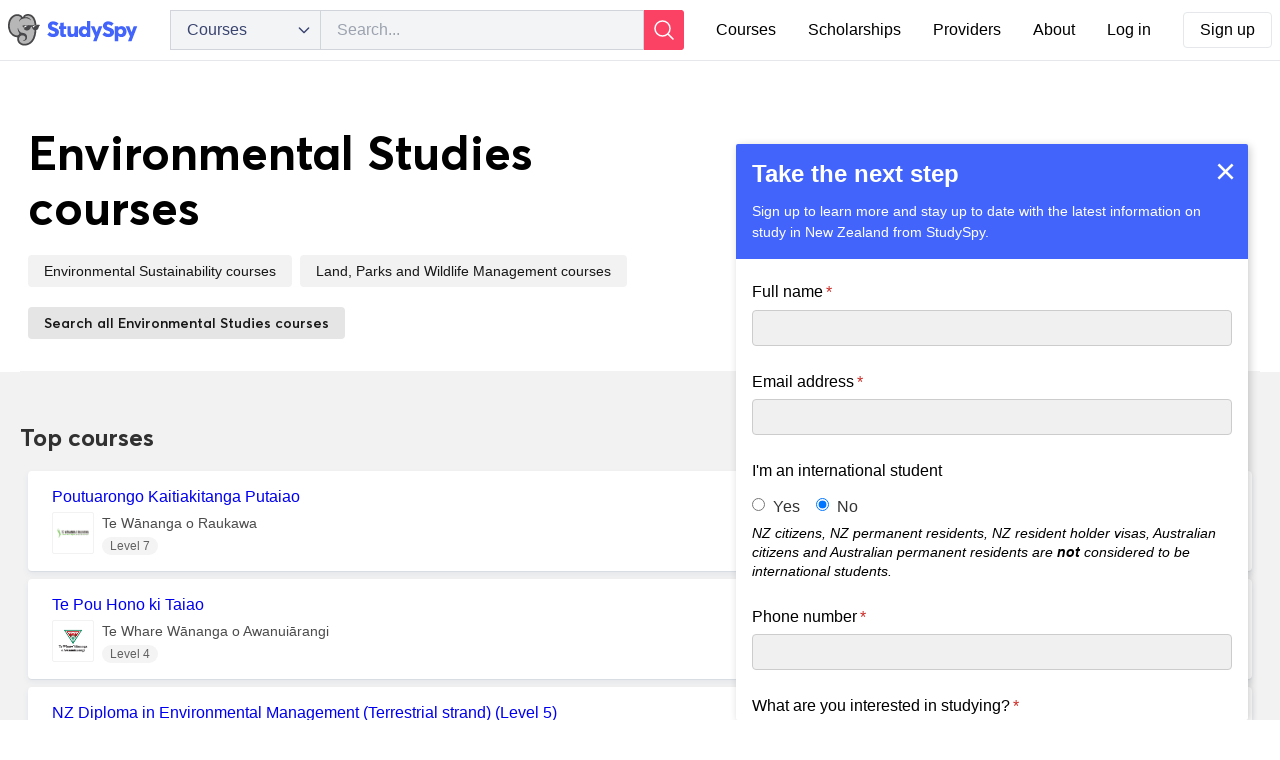

--- FILE ---
content_type: text/html; charset=utf-8
request_url: https://studyspy.ac.nz/environmental-studies-courses
body_size: 9878
content:



<!DOCTYPE html>
<html lang="en">
<head>
	<meta name="viewport" content="width=device-width,minimum-scale=1,initial-scale=1">
	<meta http-equiv="Accept-CH" content="DPR, Width, Viewport-Width">
	<meta name="referrer" content="strict-origin-when-cross-origin">
	<meta name="theme-color" content="#4264fb" />
	<!-- Google Tag Manager -->
	<script>
	(function (w, d, s, l, i) {
			w[l] = w[l] || []; w[l].push({
				'gtm.start':
					new Date().getTime(), event: 'gtm.js'
			}); var f = d.getElementsByTagName(s)[0],
				j = d.createElement(s), dl = l != 'dataLayer' ? '&l=' + l : ''; j.async = true; j.src =
					'https://www.googletagmanager.com/gtm.js?id=' + i + dl; f.parentNode.insertBefore(j, f);
		})(window, document, 'script', 'dataLayer', 'GTM-NMX9DGRD');</script>
	<!-- End Google Tag Manager -->
	<link rel="manifest" href="/manifest.json">
	<!-- Autopilot studyspy capture code -->
	<script>
		window.ap3c = window.ap3c || {};
		var ap3c = window.ap3c;
		ap3c.cmd = ap3c.cmd || [];
		ap3c.cmd.push(function () {
			ap3c.init('YjbyqPKMo5JliUQMc3R1ZHlzcHk', 'https://capture-api.autopilotapp.com/');
			ap3c.track({ v: 0 });
		});
		var s, t; s = document.createElement('script'); s.type = 'text/javascript'; s.src = "https://cdn3l.ink/app.js";
		t = document.getElementsByTagName('script')[0]; t.parentNode.insertBefore(s, t);
	</script>

	<link rel="search" type="application/opensearchdescription+xml"
		  title="Search courses on StudySpy" href="/opensearch-courses.xml">

	<title>Environmental Studies courses in New Zealand - StudySpy</title>
	<meta property="og:title" content="Environmental Studies courses in New Zealand - StudySpy">


	<meta property="og:type" content="website">
	<meta property="fb:app_id" content="1958043271086919">

        <meta property="og:image" content="https://studyspy.ac.nz/images/social/studyspy-elephant.png" />
		<meta property="og:image:type" content="image/png" />
		<meta property="og:image:width" content="1200" />
		<meta property="og:image:height" content="630" />
		<meta property="og:image:alt" content="" />

	
	<script>
		var abkw = window.abkw || "";
		abkw += ",environmental-studies";
		window.abkw = abkw;
	</script>


	<link rel="stylesheet" href="/css/tachyons.min.css?v=xUkLgGbMx9NUMrlMu5AumhdnVxGLLvnfh8Yr6ykqwjw">
	<link rel="stylesheet" href="/css/cognitoForms.css?v=I25492Xqqf1Sw6dLg8VdomxKbR5mHFw4DXfAfsnIG2M">
	<link rel="stylesheet" href="/css/site.css?v=thb2dKNxBcbv31PfESBuxuc4RXBmefqml-hU44cRtA8">
	<link rel="stylesheet" href="/css/tailwind.css?v=6pADAsz-7BbVjfJZ1xybtm4NDgJqhi3MAMdOk2HTHKQ">

	

	<script>
			var ALGOLIA_INSIGHTS_SRC = "https://cdn.jsdelivr.net/npm/search-insights@1.8.0";

			!function(e,a,t,n,s,i,c){e.AlgoliaAnalyticsObject=s,e[s]=e[s]||function(){
			(e[s].queue=e[s].queue||[]).push(arguments)},i=a.createElement(t),c=a.getElementsByTagName(t)[0],
			i.async=1,i.src=n,c.parentNode.insertBefore(i,c)
			}(window,document,"script",ALGOLIA_INSIGHTS_SRC,"aa");

			aa('init', {
				appId: '6CZC7DHP9H',
				apiKey: '3dde1aa4e860e081f25f29b1cb67a7a4',
			});

	</script>


	<link rel="apple-touch-icon-precomposed" sizes="57x57" href="/images/icons/apple-touch-icon-57x57.png" />
	<link rel="apple-touch-icon-precomposed" sizes="114x114" href="/images/icons/apple-touch-icon-114x114.png" />
	<link rel="apple-touch-icon-precomposed" sizes="72x72" href="/images/icons/apple-touch-icon-72x72.png" />
	<link rel="apple-touch-icon-precomposed" sizes="144x144" href="/images/icons/apple-touch-icon-144x144.png" />
	<link rel="apple-touch-icon-precomposed" sizes="60x60" href="/images/icons/apple-touch-icon-60x60.png" />
	<link rel="apple-touch-icon-precomposed" sizes="120x120" href="/images/icons/apple-touch-icon-120x120.png" />
	<link rel="apple-touch-icon-precomposed" sizes="76x76" href="/images/icons/apple-touch-icon-76x76.png" />
	<link rel="apple-touch-icon-precomposed" sizes="152x152" href="/images/icons/apple-touch-icon-152x152.png" />
	<link rel="icon" type="image/png" href="/images/icons/favicon-196x196.png" sizes="196x196" />
	<link rel="icon" type="image/png" href="/images/icons/favicon-96x96.png" sizes="96x96" />
	<link rel="icon" type="image/png" href="/images/icons/favicon-32x32.png" sizes="32x32" />
	<link rel="icon" type="image/png" href="/images/icons/favicon-16x16.png" sizes="16x16" />
	<link rel="icon" type="image/png" href="/images/icons/favicon-128.png" sizes="128x128" />
	<meta name="application-name" content="StudySpy" />
	<meta name="msapplication-TileColor" content="#4264FB" />
	<meta name="msapplication-TileImage" content="/images/icons/mstile-144x144.png" />
	<meta name="msapplication-square70x70logo" content="/images/icons/mstile-70x70.png" />
	<meta name="msapplication-square150x150logo" content="/images/icons/mstile-150x150.png" />
	<meta name="msapplication-wide310x150logo" content="/images/icons/mstile-310x150.png" />
	<meta name="msapplication-square310x310logo" content="/images/icons/mstile-310x310.png" />
	<meta name="google-site-verification" content="GLRK6Y1tRaYDi5TWZHc8P5-Rds901hY4PEkcBunZjg8" />
	<!-- Meta Pixel Code -->
	<script>
		!function (f, b, e, v, n, t, s) {
			if (f.fbq) return; n = f.fbq = function () {
				n.callMethod ?
					n.callMethod.apply(n, arguments) : n.queue.push(arguments)
			};
			if (!f._fbq) f._fbq = n; n.push = n; n.loaded = !0; n.version = '2.0';
			n.queue = []; t = b.createElement(e); t.async = !0;
			t.src = v; s = b.getElementsByTagName(e)[0];
			s.parentNode.insertBefore(t, s)
		}(window, document, 'script',
			'https://connect.facebook.net/en_US/fbevents.js');
		fbq('init', '587141423227320');
		fbq('track', 'PageView');
	</script>
	<noscript>
		<img height="1" width="1" style="display:none"
			 src="https://www.facebook.com/tr?id=587141423227320&ev=PageView&noscript=1" />
	</noscript>
	<!-- End Meta Pixel Code -->
</head>
<body vocab="http://schema.org/">
	<!-- Google Tag Manager (noscript) -->
	<noscript>
		<iframe src="https://www.googletagmanager.com/ns.html?id=GTM-NMX9DGRD"
				height="0" width="0" style="display:none;visibility:hidden"></iframe>
	</noscript>
	<!-- End Google Tag Manager (noscript) -->
		



<style>
	#navigationSearchSelector {
		-webkit-appearance: none;
		-moz-appearance: none;
		text-indent: 1px;
		text-overflow: '';
	}
	
	/* Clean styling for dropdown options without problematic borders */
	#navigationSearchSelector option {
		padding: 8px 12px;
		background-color: white;
		color: #374151;
		border: none;
	}
	
	/* Remove the blue focus outline and fix flashing behavior */
	#navigationSearchSelector:focus {
		outline: none;
	}
	
	/* Prevent flashing and maintain consistent appearance when clicked/active */
	#navigationSearchSelector:active,
	#navigationSearchSelector:focus:active {
		background: rgb(243, 244, 246) url(https://studyspy.ac.nz/images/icons/select-icon.svg) no-repeat right 0.2rem center;
		color: inherit;
	}
	
	/* Ensure consistent hover behavior */
	#navigationSearchSelector:hover {
		background: rgb(243, 244, 246) url(https://studyspy.ac.nz/images/icons/select-icon.svg) no-repeat right 0.2rem center;
	}

	.custom-dropdown-menu {
		box-shadow: 0 4px 6px -1px rgba(0, 0, 0, 0.1), 0 2px 4px -1px rgba(0, 0, 0, 0.06);
	}
	
	/* Ensure hover effects work on dropdown items */
	#custom-dropdown-menu a:hover {
		background-color: #f3f4f6;
	}
	
	/* Fix icon spacing in dropdown button */
	#custom-dropdown-trigger {
		justify-content: space-between;
	}
	
	/* Add margin to the right of the icon for better spacing */
	#custom-dropdown-trigger svg {
		margin-right: 8px;
	}
</style>

	<div class="tailwind">
	  <header class="bg-white border-b border-black-500 p-2" style="position: relative; z-index: 10000;">
		  <div class="center flex justify-between items-center max-w-7xl mx-auto" style="margin-top: 2px; margin-bottom: 2px;">
			  <a class="block align-middle" title="Home" href="/">
				  <img src="/images/logos/studyspy-mark.svg" width="36" alt="StudySpy" aria-label="StudySpy" class="align-middle block sm:hidden max-w-none">
				  <img src="/images/logos/studyspy.svg" width="130" alt="StudySpy" aria-label="StudySpy" class="align-middle hidden sm:block" style="min-width: 130px">
			  </a>

				  <div class="w-full ml-4 mr-2 md:mx-8" style="max-width: 600px;">
					  <div class="ais-SearchBox" id="search-box-portal">
							  <form id="navigation-search" action="/search/courses" method="get" role="search" class="w-full">
								  <div class="flex w-full items-center">
									  <div class="relative hidden sm:block flex-shrink-0">
										  <button type="button" id="custom-dropdown-trigger" class="flex items-center w-full h-10 pl-4 pr-4 text-left bg-gray-100 border border-gray-300 rounded-l-md focus:outline-none" style="border-right: none; min-width: 150px;">
											  <span id="custom-dropdown-label" class="truncate">Courses</span>
											  <svg class="ml-2 flex-shrink-0" fill="none" stroke="currentColor" viewBox="0 0 24 24" xmlns="http://www.w3.org/2000/svg" style="width: 16px; height: 16px;"><path stroke-linecap="round" stroke-linejoin="round" stroke-width="2" d="M19 9l-7 7-7-7"></path></svg>
										  </button>
										  <div id="custom-dropdown-menu" class="absolute left-0 mt-1 w-full bg-white border border-gray-300 rounded-md custom-dropdown-menu hidden">
											  <ul class="py-1">
												  <li><a href="#" class="block px-4 py-2 text-gray-800 hover:bg-gray-100" data-value="courses">Courses</a></li>
												  <li><a href="#" class="block px-4 py-2 text-gray-800 hover:bg-gray-100" data-value="scholarships">Scholarships</a></li>
												  <li><a href="#" class="block px-4 py-2 text-gray-800 hover:bg-gray-100" data-value="providers">Providers</a></li>
												  <li><a href="#" class="block px-4 py-2 text-gray-800 hover:bg-gray-100" data-value="high-schools">High Schools</a></li>
											  </ul>
										  </div>
									  </div>
									  <select id="navigationSearchSelector" class="hidden">
										  <option value="courses" selected>Courses</option>
										  <option value="scholarships">Scholarships</option>
										  <option value="providers">Providers</option>
										  <option value="high-schools">High Schools</option>
									  </select>
									  <div class="relative w-full">
										  <input
											  id="search-input"
											  type="search"
											  placeholder="Search..."
											  autocomplete="off"
											  autocapitalize="off"
											  spellcheck="false"
											  maxlength="512"
											  name="query"
											  class="border border-solid border-gray-300 w-full h-10 pl-4"
											  style="padding-right: 36px; background: rgb(243, 244, 246);"/>
									  </div>
									  <button
										  style="display: flex; align-items: center; border-radius: 0 3px 3px 0;"
										  class="bg-brand-accent bn pointer flex-shrink-0 h-10 px-2"
										  type="submit">
										  <svg fill="none" viewBox="0 0 24 24" stroke-width="1.5" stroke="currentColor" style="color: #fff; width: 24px; height: 24px;">
											  <path stroke-linecap="round" stroke-linejoin="round" d="M21 21l-5.197-5.197m0 0A7.5 7.5 0 105.196 5.196a7.5 7.5 0 0010.607 10.607z"/>
										  </svg>
									  </button>
								  									  </div>
								  </form>
					  </div>
				  </div>
			  <script type="text/javascript">
				  (function() {
					  const customDropdownTrigger = document.getElementById('custom-dropdown-trigger');
					  const customDropdownMenu = document.getElementById('custom-dropdown-menu');
					  const customDropdownLabel = document.getElementById('custom-dropdown-label');
					  const navigationSearchSelector = document.getElementById("navigationSearchSelector");

					  if (customDropdownTrigger && customDropdownMenu) {
						  // Toggle dropdown visibility
						  customDropdownTrigger.addEventListener('click', function() {
							  customDropdownMenu.classList.toggle('hidden');
						  });

						  // Close dropdown when clicking outside
						  document.addEventListener('click', function(event) {
							  if (!customDropdownTrigger.contains(event.target) && !customDropdownMenu.contains(event.target)) {
								  customDropdownMenu.classList.add('hidden');
							  }
						  });

						  // Handle option selection
						  const options = customDropdownMenu.querySelectorAll('a');
						  options.forEach(function(option) {
							  option.addEventListener('click', function(event) {
								  event.preventDefault();
								  const value = this.getAttribute('data-value');
								  const text = this.innerText;

								  if (customDropdownLabel) {
									  customDropdownLabel.innerText = text;
								  }
								  
								  if (navigationSearchSelector) {
									  navigationSearchSelector.value = value;
									  const changeEvent = new Event('change');
									  navigationSearchSelector.dispatchEvent(changeEvent);
								  }

								  customDropdownMenu.classList.add('hidden');
							  });
						  });
					  }
				  })();
			  </script>

			  <nav class="whitespace-nowrap">
          <ul class="flex justify-center items-center">
        	  <li class="mr-8 hidden lg:block">
        		  <a href="/search/courses" class="text-black-500 hover:text-gray-500" accesskey="1">Courses</a>
        	  </li>
        	  <li class="mr-8 hidden lg:block">
        		  <a href="/search/scholarships" class="text-black-500 hover:text-gray-500" accesskey="2">Scholarships</a>
        	  </li>
        	  <li class="mr-8 hidden lg:block">
        		  <a href="/search/providers" class="text-black-500 hover:text-gray-500" accesskey="3">Providers</a>
        	  </li>
	          <li class="mr-8 hidden lg:block">
		          <a href="/about" class="text-black-500 hover:text-gray-500" accesskey="4">About</a>
	          </li>

              <li class="hidden md:block mr-8">
                <a class="text-black-500 hover:text-gray-500" title="Log in" href="/account/login">Log in</a>
              </li>
              <li class="hidden md:block">
                <a class="block text-black-500 hover:text-gray-500 border px-4 py-2 rounded" title="Sign up" href="/account/register">Sign up</a>
              </li>

	          <li class="md:hidden">
              <button id="js-hamburgerButton" class="block text-black-500 hover:text-gray-500 px-4 py-2">
                <svg xmlns="http://www.w3.org/2000/svg" fill="none" viewBox="0 0 24 24" stroke-width="1.5" stroke="currentColor" class="w-6 h-6">
                  <path stroke-linecap="round" stroke-linejoin="round" d="M3.75 6.75h16.5M3.75 12h16.5m-16.5 5.25h16.5" />
                </svg>
              </button>
            </li>
          </ul>
        </nav>
		  </div>
	    <nav id="js-hamburgerMenu" class="hidden md:hidden px-4">
	      <ul>
	        <li class="mt-2 border-b">
	          <a href="/search/courses" class="py-4 block text-black-500 hover:text-gray-500 text-xl">Courses</a>
	        </li>
	        <li class="border-b">
	          <a href="/search/scholarships" class="py-4 block text-black-500 hover:text-gray-500 text-xl">Scholarships</a>
	        </li>
	        <li class="border-b">
	          <a href="/search/providers" class="py-4 block text-black-500 hover:text-gray-500 text-xl">Providers</a>
	        </li>
	        <li class="border-b">
		        <a href="/about" class="py-4 block text-black-500 hover:text-gray-500 text-xl">About</a>
	        </li>
		        <li class="border-b">
			        <a class="py-4 block text-black-500 hover:text-gray-500 text-xl" title="Log in" href="/account/login">Log in</a>
		        </li>
		        <li>
			        <a class="py-4 block text-black-500 hover:text-gray-500 text-xl" title="Sign up" href="/account/register">Sign up</a>
		        </li>
	      </ul>
	    </nav>
	  </header>
	</div>
	<script type="text/javascript">
		document.addEventListener('DOMContentLoaded', function() {
        const hamburgerButton = document.getElementById('js-hamburgerButton');
        const hamburgerMenu = document.getElementById('js-hamburgerMenu');
        const navigationSearchSelector = document.getElementById("navigationSearchSelector");
        const navigationSearchForm = document.getElementById("navigation-search");

        function toggleHamburgerMenu() {
            if (hamburgerMenu) {
                hamburgerMenu.classList.toggle('hidden');
            }
        }

        function updateSearchFormAction() {
            if (navigationSearchForm && navigationSearchSelector) {
                navigationSearchForm.action = `https://studyspy.ac.nz/search/${navigationSearchSelector.value}`;
            }
        }

        if (hamburgerButton) {
            hamburgerButton.addEventListener('click', toggleHamburgerMenu);
        }

        if (navigationSearchSelector && navigationSearchForm) {
            navigationSearchSelector.addEventListener("change", updateSearchFormAction);
        }
    });
	</script>


	<main id="main-content" class="site-wrapper" role="main">
		
		




<header class="mw9-l center bb b--black-05 pv3 pv4-l">
	<div class="dt-l w-100">
		<div class="dtc-l w-50-l">
			<h1 class="brand-font mt4 mb3 ph2 f1-l">
				Environmental Studies courses

			</h1>



				<nav class="mw8 relative pl2">
					<h2 class="brand-font black-80 f4 clip">Subjects</h2>
					<ul class="list pl0">
								<li class="dib v-top br2 pa1 pl0">
									<a href="environmental-sustainability-courses"
									   class="link dim dib black-90 tc ph3 pv2 br2 bg-black-05 f6">
										Environmental Sustainability courses
									</a>
								</li>
								<li class="dib v-top br2 pa1 pl0">
									<a href="land-parks-and-wildlife-management-courses"
									   class="link dim dib black-90 tc ph3 pv2 br2 bg-black-05 f6">
										Land, Parks and Wildlife Management courses
									</a>
								</li>
					</ul>
				</nav>

			<a
				class="link db dib-ns mh2 dim tc ph3 pv2 f6 fw6 brand-font bg-black-10 black-90 br2"
				href="/search/courses?query=&amp;hierarchicalMenu%5BhierarchicalCategories.lvl0%5D=Agriculture%20and%20Environmental%20&gt;%20Environmental%20Studies"
			>
				Search all Environmental Studies courses
			</a>
		</div>

		<div class="dtc-l v-mid center mr0-l cf">
			<div class="db bg-white">
            	<div class="flex justify-center justify-end-l">
		            <div class="advertisement relative">
			            <!-- Subject Index - Top - MREC [async] -->
                        <script type="text/javascript">if (!window.AdButler){(function(){var s = document.createElement("script"); s.async = true; s.type = "text/javascript";s.src = 'https://servedbyadbutler.com/app.js';var n = document.getElementsByTagName("script")[0]; n.parentNode.insertBefore(s, n);}());}</script>
                        <script type="text/javascript">
                        var AdButler = AdButler || {}; AdButler.ads = AdButler.ads || [];
                        var abkw = window.abkw || '';
                        var plc435354 = window.plc435354 || 0;
                        document.write('<'+'div id="placement_435354_'+plc435354+'" class="adbutler-ad adbutler-ad--subject-index-top mv2 mv4-ns mb0-l"></'+'div>');
                        AdButler.ads.push({handler: function(opt){ AdButler.register(175120, 435354, [300,250], 'placement_435354_'+opt.place, opt); }, opt: { place: plc435354++, keywords: abkw, domain: 'servedbyadbutler.com', click:'CLICK_MACRO_PLACEHOLDER' }});
                        </script>
		            </div>
            	</div>
            </div>
		</div>
	</div>
</header>

<div class="pv3 pv4-l bb b--black-05 bg-black-05">
	<div class="mw9-l center cf">
		<h2 class="db-l brand-font black-80">Top courses</h2>

		<ul class="ph2 mw9-l center list cf">
				<li class="bg-white shadow pa2 mb2 br2">
					<div class="pv2">
						<a class="link dim" href="/courses/7335/poutuarongo-kaitiakitanga-putaiao">
							<h3 class="f5 fw4 lh-title mb0 dim mt0 ml3">
								Poutuarongo Kaitiakitanga Putaiao
							</h3>
						</a>

						<div class="dt w-100 ph3 mt1">
							<div class="dtc v-mid" style="width: 32px;">
								<a class="br1 bg-white pa1 ba b--black-05 db">
									<div class="center tc flex items-center justify-center" style="width:32px;height:32px;">
										<img src="https://ucarecdn.com/9d5b0c42-0467-4e70-a759-5b4be2d6aebe/" alt="" style="max-height: 32px;max-width:32px;">
									</div>
								</a>
							</div>
							<div class="dtc v-mid ">
								<div class="dib f6 black-70 lh-title fw4 mt1 mb0 ml2">
									Te W&#x101;nanga o Raukawa
								</div>

								<div class="mt1 ml2">
									
<div class="lh-copy bg-near-white f7 br4 ph2 dib black-60">
	Level 7

</div>


									


								</div>
							</div>
						</div>
					</div>
				</li>
				<li class="bg-white shadow pa2 mb2 br2">
					<div class="pv2">
						<a class="link dim" href="/courses/3024/te-pou-hono-ki-taiao">
							<h3 class="f5 fw4 lh-title mb0 dim mt0 ml3">
								Te Pou Hono ki Taiao
							</h3>
						</a>

						<div class="dt w-100 ph3 mt1">
							<div class="dtc v-mid" style="width: 32px;">
								<a class="br1 bg-white pa1 ba b--black-05 db">
									<div class="center tc flex items-center justify-center" style="width:32px;height:32px;">
										<img src="https://ucarecdn.com/6c4a66c5-6881-46b1-adfb-4941057d30b3/" alt="" style="max-height: 32px;max-width:32px;">
									</div>
								</a>
							</div>
							<div class="dtc v-mid ">
								<div class="dib f6 black-70 lh-title fw4 mt1 mb0 ml2">
									Te Whare W&#x101;nanga o Awanui&#x101;rangi
								</div>

								<div class="mt1 ml2">
									
<div class="lh-copy bg-near-white f7 br4 ph2 dib black-60">
	Level 4

</div>


									


								</div>
							</div>
						</div>
					</div>
				</li>
				<li class="bg-white shadow pa2 mb2 br2">
					<div class="pv2">
						<a class="link dim" href="/courses/10203/nz-diploma-in-environmental-management-terrestrial-strand-level-5">
							<h3 class="f5 fw4 lh-title mb0 dim mt0 ml3">
								NZ Diploma in Environmental Management (Terrestrial strand) (Level 5)
							</h3>
						</a>

						<div class="dt w-100 ph3 mt1">
							<div class="dtc v-mid" style="width: 32px;">
								<a class="br1 bg-white pa1 ba b--black-05 db">
									<div class="center tc flex items-center justify-center" style="width:32px;height:32px;">
										<img src="https://ucarecdn.com/d490d3e4-8ece-4bf7-8e3e-6c4d760e3789/" alt="" style="max-height: 32px;max-width:32px;">
									</div>
								</a>
							</div>
							<div class="dtc v-mid ">
								<div class="dib f6 black-70 lh-title fw4 mt1 mb0 ml2">
									Eastern Institute of Technology (EIT)
								</div>

								<div class="mt1 ml2">
									
<div class="lh-copy bg-near-white f7 br4 ph2 dib black-60">
	Level 5

</div>


									

	<div class="lh-copy bg-near-white f7 br4 ph2 dib black-60">
		1 year
	</div>

								</div>
							</div>
						</div>
					</div>
				</li>
				<li class="bg-white shadow pa2 mb2 br2">
					<div class="pv2">
						<a class="link dim" href="/courses/10255/new-zealand-certificate-in-land-based-sustainability-practices">
							<h3 class="f5 fw4 lh-title mb0 dim mt0 ml3">
								New Zealand Certificate in Land Based Sustainability Practices
							</h3>
						</a>

						<div class="dt w-100 ph3 mt1">
							<div class="dtc v-mid" style="width: 32px;">
								<a class="br1 bg-white pa1 ba b--black-05 db">
									<div class="center tc flex items-center justify-center" style="width:32px;height:32px;">
										<img src="https://ucarecdn.com/fd77aee1-ebb2-45a1-a57f-0a4687397b6c/" alt="" style="max-height: 32px;max-width:32px;">
									</div>
								</a>
							</div>
							<div class="dtc v-mid ">
								<div class="dib f6 black-70 lh-title fw4 mt1 mb0 ml2">
									Land Based Training
								</div>

								<div class="mt1 ml2">
									
<div class="lh-copy bg-near-white f7 br4 ph2 dib black-60">
	Level 3

</div>


									


								</div>
							</div>
						</div>
					</div>
				</li>
		</ul>
	</div>

	<div class="tc mv4">
		<a
		   class="link dim dib center tc pa3 f5 black brand-font bg-black-10 br2"
		   href="/search/courses?query=&amp;hierarchicalMenu%5BhierarchicalCategories.lvl0%5D=Agriculture%20and%20Environmental%20&gt;%20Environmental%20Studies"
		>
			Search all Environmental Studies courses
		</a>
	</div>
</div>




	</main>

			


<div class="tailwind">
	<footer id="footer" class="border-t border-black-500 mt-12">
    <div class="bg-white">
      <div class="container px-4 py-12 mx-auto max-w-7xl">
        <div class="grid grid-cols-1 gap-6 sm:grid-cols-2 md:grid-cols-3 lg:grid-cols-4">
          <div>
            <a href="/search/courses"
               class="font-bold text-brand-blue text-xl sm:text-base">Courses</a>

            <div class="flex flex-col items-start mt-5 space-y-2">
              <a href="/programming-courses"
                 class="text-lg sm:text-base leading-7 text-gray-600 transition-colors duration-300 hover:underline hover:text-blue-500">Programming
                courses</a>
              <a href="/engineering-courses"
                 class="text-lg sm:text-base leading-7 text-gray-600 transition-colors duration-300 hover:underline hover:text-blue-500">Engineering
                courses</a>
              <a href="/information-technology-courses"
                 class="text-lg sm:text-base leading-7 text-gray-600 transition-colors duration-300 hover:underline hover:text-blue-500">Information
                Technology courses</a>
              <a href="/management-commerce-courses"
                 class="text-lg sm:text-base leading-7 text-gray-600 transition-colors duration-300 hover:underline hover:text-blue-500">Management
                &amp; Commerce courses</a>
              <a href="/society-culture-courses"
                 class="text-lg sm:text-base leading-7 text-gray-600 transition-colors duration-300 hover:underline hover:text-blue-500">Society
                &amp; Culture courses</a>
              <a href="/science-courses"
                 class="text-lg sm:text-base leading-7 text-gray-600 transition-colors duration-300 hover:underline hover:text-blue-500">Science
                courses</a>
              <a href="/education-courses"
                 class="text-lg sm:text-base leading-7 text-gray-600 transition-colors duration-300 hover:underline hover:text-blue-500">Education
                courses</a>
              <a href="/creative-arts-courses"
                 class="text-lg sm:text-base leading-7 text-gray-600 transition-colors duration-300 hover:underline hover:text-blue-500">Creative
                Arts courses</a>
              <a href="/health-courses"
                 class="text-lg sm:text-base leading-7 text-gray-600 transition-colors duration-300 hover:underline hover:text-blue-500">Health
                courses</a>
              <a href="/agriculture-environmental-courses"
                 class="text-lg sm:text-base leading-7 text-gray-600 transition-colors duration-300 hover:underline hover:text-blue-500">Agriculture
                &amp; Environmental courses</a>
              <a href="/architecture-building-courses"
                 class="text-lg sm:text-base leading-7 text-gray-600 transition-colors duration-300 hover:underline hover:text-blue-500">Architecture
                &amp; Building courses</a>
              <a href="/hospitality-courses"
                 class="text-lg sm:text-base leading-7 text-gray-600 transition-colors duration-300 hover:underline hover:text-blue-500">Hospitality
                courses</a>
            </div>
          </div>

          <div>
            <a href="/search/providers" class="font-bold text-brand-blue text-xl sm:text-base">Providers</a>

            <div class="flex flex-col items-start mt-5 space-y-2">
              <a href="/providers/university"
                 class="text-lg sm:text-base leading-7 text-gray-600 transition-colors duration-300 hover:underline hover:text-blue-500">
                Universities
              </a>
              <a href="/providers/polytechnic"
                 class="text-lg sm:text-base leading-7 text-gray-600 transition-colors duration-300 hover:underline hover:text-blue-500">
                Polytechnics
              </a>
              <a href="/providers/pte"
                 class="text-lg sm:text-base leading-7 text-gray-600 transition-colors duration-300 hover:underline hover:text-blue-500">
                PTEs
              </a>
              <a href="/providers/ito"
                 class="text-lg sm:text-base leading-7 text-gray-600 transition-colors duration-300 hover:underline hover:text-blue-500">
                Industry Training
              </a>
              <a href="/providers/gte"
                 class="text-lg sm:text-base leading-7 text-gray-600 transition-colors duration-300 hover:underline hover:text-blue-500">
                Government Training
              </a>
              <a href="/providers/wananga"
                 class="text-lg sm:text-base leading-7 text-gray-600 transition-colors duration-300 hover:underline hover:text-blue-500">
                Wānanga
              </a>
              <a href="/search/high-schools"
                 class="text-lg sm:text-base leading-7 text-gray-600 transition-colors duration-300 hover:underline hover:text-blue-500">
                High Schools
              </a>
              <a href="/search/english-language-schools"
                 class="text-lg sm:text-base leading-7 text-gray-600 transition-colors duration-300 hover:underline hover:text-blue-500">
                English Language Schools
              </a>
            </div>
          </div>

          <div>
            <a href="/providers/signup" class="font-bold text-brand-blue text-xl sm:text-base">For
              Providers</a>

            <div class="flex flex-col items-start mt-5 space-y-2">
              <a href="/providers/signup"
                 class="text-lg sm:text-base leading-7 text-gray-600 transition-colors duration-300 hover:underline hover:text-blue-500">
                Sign up as Admin
              <a href="/advertise"
                 class="text-lg sm:text-base leading-7 text-gray-600 transition-colors duration-300 hover:underline hover:text-blue-500">Advertise</a>
            </div>
          </div>

          <div>
            <a href="/" class="font-bold text-brand-blue text-xl sm:text-base">StudySpy</a>

            <div class="flex flex-col items-start mt-5 space-y-2">
              <a href="/search/courses"
                 class="text-lg sm:text-base leading-7 text-gray-600 transition-colors duration-300 hover:underline hover:text-blue-500">Courses</a>
              <a href="/search/scholarships"
                 class="text-lg sm:text-base leading-7 text-gray-600 transition-colors duration-300 hover:underline hover:text-blue-500">Scholarships</a>
              <a href="/search/providers"
                 class="text-lg sm:text-base leading-7 text-gray-600 transition-colors duration-300 hover:underline hover:text-blue-500">Providers</a>
              <a href="https://blog.studyspy.ac.nz/"
                 class="text-lg sm:text-base leading-7 text-gray-600 transition-colors duration-300 hover:underline hover:text-blue-500">Blog</a>
              <a href="/about"
                 class="text-lg sm:text-base leading-7 text-gray-600 transition-colors duration-300 hover:underline hover:text-blue-500">About
                us</a>
              <a href="/contact"
                 class="text-lg sm:text-base leading-7 text-gray-600 transition-colors duration-300 hover:underline hover:text-blue-500">Contact
                us</a>
            </div>
          </div>
        </div>
      </div>
    </div>
    <div class="bg-brand-blue">
      <div class="container px-4 py-12 mx-auto max-w-7xl">
        <div class="flex flex-col items-center justify-center bg-brand-blue">
          <div class="text-center" style="max-width: 720px;">
            <div class="flex justify-center space-x-6 mb-4">
              <a href="https://www.facebook.com/studyspy/" class="text-white hover:opacity-80">
                <span class="sr-only">Facebook</span>
                <svg class="h-6 w-6" fill="currentColor" viewBox="0 0 24 24" aria-hidden="true">
                  <path fill-rule="evenodd"
                        d="M22 12c0-5.523-4.477-10-10-10S2 6.477 2 12c0 4.991 3.657 9.128 8.438 9.878v-6.987h-2.54V12h2.54V9.797c0-2.506 1.492-3.89 3.777-3.89 1.094 0 2.238.195 2.238.195v2.46h-1.26c-1.243 0-1.63.771-1.63 1.562V12h2.773l-.443 2.89h-2.33v6.988C18.343 21.128 22 16.991 22 12z"
                        clip-rule="evenodd"/>
                </svg>
              </a>
              <a href="https://www.linkedin.com/company/nz-study/" class="text-white hover:opacity-80">
                <span class="sr-only">LinkedIn</span>
                <svg class="h-6 w-6" fill="currentColor" viewBox="0 0 56.693 56.693" aria-hidden="true">
                  <g>
                    <path d="M30.071,27.101v-0.077c-0.016,0.026-0.033,0.052-0.05,0.077H30.071z"/>
                    <path
                      d="M49.265,4.667H7.145c-2.016,0-3.651,1.596-3.651,3.563v42.613c0,1.966,1.635,3.562,3.651,3.562h42.12   c2.019,0,3.654-1.597,3.654-3.562V8.23C52.919,6.262,51.283,4.667,49.265,4.667z M18.475,46.304h-7.465V23.845h7.465V46.304z    M14.743,20.777h-0.05c-2.504,0-4.124-1.725-4.124-3.88c0-2.203,1.67-3.88,4.223-3.88c2.554,0,4.125,1.677,4.175,3.88   C18.967,19.052,17.345,20.777,14.743,20.777z M45.394,46.304h-7.465V34.286c0-3.018-1.08-5.078-3.781-5.078   c-2.062,0-3.29,1.389-3.831,2.731c-0.197,0.479-0.245,1.149-0.245,1.821v12.543h-7.465c0,0,0.098-20.354,0-22.459h7.465v3.179   c0.992-1.53,2.766-3.709,6.729-3.709c4.911,0,8.594,3.211,8.594,10.11V46.304z"/>
                  </g>
                </svg>
              </a>
              <a href="#" id="shielded-logo" class="text-white hover:opacity-80">
                <img alt="shielded" src="https://shielded.co.nz/img/custom-logo.png" height="24" width="24">
              </a>
            </div>
            <p class="text-sm text-white my-4"><a href="https://studyspy.ac.nz/" class="text-white hover:opacity-80">StudySpy</a> is New Zealand's education directory – helping students compare every university, polytechnic, wānanga, PTE, school, course, apprenticeship and scholarship in Aotearoa.</p>
            <p class="text-xs text-white my-4">© 2026 NZ Study International Ltd.</p>
            <div
              class="flex justify-center align-middle items-center space-x-2 mt-4">
              <a href="/terms" class="text-white text-sm hover:opacity-80">Terms</a>
              <span class="text-white">•</span>
              <a href="/privacy-policy" class="text-white text-sm hover:opacity-80">Privacy</a>
              <span class="text-white">•</span>
              <a href="https://stats.uptimerobot.com/ZLxhRrCdPS" target="_blank" class="text-white text-sm hover:opacity-80">Status</a>
            </div>
          </div>
        </div>
      </div>
    </div>
  </footer>
</div>


	<div id="modal-container"></div>

<style>
	.widget-scroll::-webkit-scrollbar-track {
		background-color: transparent;
	}
	.widget-scroll::-webkit-scrollbar {
		width: 2px;
		background-color: transparent;
	}
	.widget-scroll::-webkit-scrollbar-thumb {
		background-color: #4264fb;
		border-radius: 2px;
	}
</style>

<button id="widget-button" class="fixed bottom-1 right-2 white pa3 br-100 br4-ns bn grow pointer flex items-center fw6 shadow-2" style="background-image: linear-gradient(to right, #4163F1, #4EB2EF); background-color: #4163F1;">
  <img src="/images/logos/studyspy-mark.svg" class="w2 h2 mr2-ns" aria-hidden="True">
  <div class="dn flex-ns items-center-ns">
  	Take the next step
    <svg fill="none" viewBox="0 0 24 24" stroke-width="2.5" stroke="currentColor" class="w1 h1 ml2">
      <path stroke-linecap="round" stroke-linejoin="round" d="M13.5 4.5L21 12m0 0l-7.5 7.5M21 12H3" />
    </svg>
  </div>
</button>

<div id="widget-container" class="widget-container fixed dn db-ns bottom-0 right-2-ns mw-100 mw6-ns bg-white br1 shadow-4 overflow-auto widget-scroll" style="max-height: 0; transition: max-height 0.5s ease-in-out; z-index: 10001;">
  <div class="top-0 bg-brand-blue relative pa3 z-999" style="position: sticky;">
  	<button id="close-widget" class="close-widget bg-transparent bn absolute f2 pointer white" style="top: 6px; right: 6px;">&times;</button>
        <h3 class="f4 f3-ns mb2 mt0 white">Take the next step</h3>
        <p class="f6 mb0 lh-copy white">Sign up to learn more and stay up to date with the latest information on study in New Zealand from StudySpy.</p>
  </div>
  <div class="widget-content cognito-container pa3">
  	<div class="cognito">
  		<script src="https://services.cognitoforms.com/s/zOGKSxCj30WOKQN0RMpoSw"></script>
  		<script>
  		Cognito.load("forms", {
  			id: "8",
  			entry: {
  				EnquiryURL: "https://studyspy.ac.nz/environmental-studies-courses"
  			}
  		});
  	</script>
  	</div>
  </div>
</div>

	<script src="/js/lazysizes.min.js?v=5.2.0"></script>
	<script>lazySizes.init()</script>
	<script src="https://cdnjs.cloudflare.com/polyfill/v3/polyfill.min.js?version=3.52.1&features=default%2CArray.prototype.find%2CArray.prototype.includes%2CPromise%2CObject.assign%2CObject.entries"></script>
	<script async defer src="/js/site.js?v=cmfluvfB7xUJ4ZDP1w5RtHJXKztKpGtXFxAJDHtcddM"></script>

		<script src="/js/webWidget.js"></script>


	<!-- Google tag (gtag.js) -->
	<script async src="https://www.googletagmanager.com/gtag/js?id=G-9BMBKQ3BJC"></script>
	<script>
		window.dataLayer = window.dataLayer || [];
		function gtag() { dataLayer.push(arguments); }
		gtag('js', new Date());
		gtag('config', 'G-9BMBKQ3BJC');
	</script>
	
	<script type="application/ld+json">
		{"@context":"https://schema.org","@type":"ItemList","itemListElement":[{"@type":"ListItem","name":"Poutuarongo Kaitiakitanga Putaiao","url":"https://studyspy.ac.nz/courses/7335/poutuarongo-kaitiakitanga-putaiao","position":1},{"@type":"ListItem","name":"Te Pou Hono ki Taiao","url":"https://studyspy.ac.nz/courses/3024/te-pou-hono-ki-taiao","position":2},{"@type":"ListItem","name":"NZ Diploma in Environmental Management (Terrestrial strand) (Level 5)","url":"https://studyspy.ac.nz/courses/10203/nz-diploma-in-environmental-management-terrestrial-strand-level-5","position":3},{"@type":"ListItem","name":"New Zealand Certificate in Land Based Sustainability Practices","url":"https://studyspy.ac.nz/courses/10255/new-zealand-certificate-in-land-based-sustainability-practices","position":4}],"numberOfItems":4}
	</script>

	<!-- 45823757 -->
	<!-- studyspy.ac.nz /environmental-studies-courses -->

	<script src="https://staticcdn.co.nz/embed/embed.js"></script>
	<script>
		(function () {
			window.onload = function () {
				var frameName = new ds07o6pcmkorn({ openElementId: "#shielded-logo" });
				frameName.init();
			}
		})();
	</script>
<script defer src="https://static.cloudflareinsights.com/beacon.min.js/vcd15cbe7772f49c399c6a5babf22c1241717689176015" integrity="sha512-ZpsOmlRQV6y907TI0dKBHq9Md29nnaEIPlkf84rnaERnq6zvWvPUqr2ft8M1aS28oN72PdrCzSjY4U6VaAw1EQ==" data-cf-beacon='{"version":"2024.11.0","token":"53b17548ac8b474ea18f98330a1fb44f","r":1,"server_timing":{"name":{"cfCacheStatus":true,"cfEdge":true,"cfExtPri":true,"cfL4":true,"cfOrigin":true,"cfSpeedBrain":true},"location_startswith":null}}' crossorigin="anonymous"></script>
</body>
</html>


--- FILE ---
content_type: text/css
request_url: https://studyspy.ac.nz/css/tailwind.css?v=6pADAsz-7BbVjfJZ1xybtm4NDgJqhi3MAMdOk2HTHKQ
body_size: 8035
content:
/* Page specific custom styles */

.tailwind .scribble-underline {
  position: relative;
}

.tailwind .scribble-underline::after {
  content: '';
  position: absolute;
  bottom: -0.725rem;
  left: -0.5rem;
  right: -0.5rem;
  height: 17px;
  z-index: -1;
  background-image: url('../images/scribble.svg');
  background-repeat: no-repeat;
  background-size: cover;
}

.tailwind .stats-dark {
  background-color: #859BF8;
}

.tailwind .stats-light {
  background-color: #DCE1FE;
}

/* ! tailwindcss v3.4.1 | MIT License | https://tailwindcss.com */

/*
1. Prevent padding and border from affecting element width. (https://github.com/mozdevs/cssremedy/issues/4)
2. Allow adding a border to an element by just adding a border-width. (https://github.com/tailwindcss/tailwindcss/pull/116)
*/

.tailwind *,
.tailwind ::before,
.tailwind ::after {
  box-sizing: border-box;
  /* 1 */
  border-width: 0;
  /* 2 */
  border-style: solid;
  /* 2 */
  border-color: #e5e7eb;
  /* 2 */
}

.tailwind ::before,
.tailwind ::after {
  --tw-content: '';
}

/*
1. Use a consistent sensible line-height in all browsers.
2. Prevent adjustments of font size after orientation changes in iOS.
3. Use a more readable tab size.
4. Use the user's configured `sans` font-family by default.
5. Use the user's configured `sans` font-feature-settings by default.
6. Use the user's configured `sans` font-variation-settings by default.
7. Disable tap highlights on iOS
*/

.tailwind html,
.tailwind :host {
  line-height: 1.5;
  /* 1 */
  -webkit-text-size-adjust: 100%;
  /* 2 */
  -moz-tab-size: 4;
  /* 3 */
  -o-tab-size: 4;
     tab-size: 4;
  /* 3 */
  font-family: ui-sans-serif, system-ui, sans-serif, "Apple Color Emoji", "Segoe UI Emoji", "Segoe UI Symbol", "Noto Color Emoji";
  /* 4 */
  font-feature-settings: normal;
  /* 5 */
  font-variation-settings: normal;
  /* 6 */
  -webkit-tap-highlight-color: transparent;
  /* 7 */
}

/*
1. Remove the margin in all browsers.
2. Inherit line-height from `html` so users can set them as a class directly on the `html` element.
*/

.tailwind body {
  margin: 0;
  /* 1 */
  line-height: inherit;
  /* 2 */
}

/*
1. Add the correct height in Firefox.
2. Correct the inheritance of border color in Firefox. (https://bugzilla.mozilla.org/show_bug.cgi?id=190655)
3. Ensure horizontal rules are visible by default.
*/

.tailwind hr {
  height: 0;
  /* 1 */
  color: inherit;
  /* 2 */
  border-top-width: 1px;
  /* 3 */
}

/*
Add the correct text decoration in Chrome, Edge, and Safari.
*/

.tailwind abbr:where([title]) {
  -webkit-text-decoration: underline dotted;
          text-decoration: underline dotted;
}

/*
Remove the default font size and weight for headings.
*/

.tailwind h1,
.tailwind h2,
.tailwind h3,
.tailwind h4,
.tailwind h5,
.tailwind h6 {
  font-size: inherit;
  font-weight: inherit;
}

/*
Reset links to optimize for opt-in styling instead of opt-out.
*/

.tailwind a {
  color: inherit;
  text-decoration: inherit;
}

/*
Add the correct font weight in Edge and Safari.
*/

.tailwind b,
.tailwind strong {
  font-weight: bolder;
}

/*
1. Use the user's configured `mono` font-family by default.
2. Use the user's configured `mono` font-feature-settings by default.
3. Use the user's configured `mono` font-variation-settings by default.
4. Correct the odd `em` font sizing in all browsers.
*/

.tailwind code,
.tailwind kbd,
.tailwind samp,
.tailwind pre {
  font-family: ui-monospace, SFMono-Regular, Menlo, Monaco, Consolas, "Liberation Mono", "Courier New", monospace;
  /* 1 */
  font-feature-settings: normal;
  /* 2 */
  font-variation-settings: normal;
  /* 3 */
  font-size: 1em;
  /* 4 */
}

/*
Add the correct font size in all browsers.
*/

.tailwind small {
  font-size: 80%;
}

/*
Prevent `sub` and `sup` elements from affecting the line height in all browsers.
*/

.tailwind sub,
.tailwind sup {
  font-size: 75%;
  line-height: 0;
  position: relative;
  vertical-align: baseline;
}

.tailwind sub {
  bottom: -0.25em;
}

.tailwind sup {
  top: -0.5em;
}

/*
1. Remove text indentation from table contents in Chrome and Safari. (https://bugs.chromium.org/p/chromium/issues/detail?id=999088, https://bugs.webkit.org/show_bug.cgi?id=201297)
2. Correct table border color inheritance in all Chrome and Safari. (https://bugs.chromium.org/p/chromium/issues/detail?id=935729, https://bugs.webkit.org/show_bug.cgi?id=195016)
3. Remove gaps between table borders by default.
*/

.tailwind table {
  text-indent: 0;
  /* 1 */
  border-color: inherit;
  /* 2 */
  border-collapse: collapse;
  /* 3 */
}

/*
1. Change the font styles in all browsers.
2. Remove the margin in Firefox and Safari.
3. Remove default padding in all browsers.
*/

.tailwind button,
.tailwind input,
.tailwind optgroup,
.tailwind select,
.tailwind textarea {
  font-family: inherit;
  /* 1 */
  font-feature-settings: inherit;
  /* 1 */
  font-variation-settings: inherit;
  /* 1 */
  font-size: 100%;
  /* 1 */
  font-weight: inherit;
  /* 1 */
  line-height: inherit;
  /* 1 */
  color: inherit;
  /* 1 */
  margin: 0;
  /* 2 */
  padding: 0;
  /* 3 */
}

/*
Remove the inheritance of text transform in Edge and Firefox.
*/

.tailwind button,
.tailwind select {
  text-transform: none;
}

/*
1. Correct the inability to style clickable types in iOS and Safari.
2. Remove default button styles.
*/

.tailwind button,
.tailwind [type='button'],
.tailwind [type='reset'],
.tailwind [type='submit'] {
  -webkit-appearance: button;
  /* 1 */
  background-color: transparent;
  /* 2 */
  background-image: none;
  /* 2 */
}

/*
Use the modern Firefox focus style for all focusable elements.
*/

.tailwind :-moz-focusring {
  outline: auto;
}

/*
Remove the additional `:invalid` styles in Firefox. (https://github.com/mozilla/gecko-dev/blob/2f9eacd9d3d995c937b4251a5557d95d494c9be1/layout/style/res/forms.css#L728-L737)
*/

.tailwind :-moz-ui-invalid {
  box-shadow: none;
}

/*
Add the correct vertical alignment in Chrome and Firefox.
*/

.tailwind progress {
  vertical-align: baseline;
}

/*
Correct the cursor style of increment and decrement buttons in Safari.
*/

.tailwind ::-webkit-inner-spin-button,
.tailwind ::-webkit-outer-spin-button {
  height: auto;
}

/*
1. Correct the odd appearance in Chrome and Safari.
2. Correct the outline style in Safari.
*/

.tailwind [type='search'] {
  -webkit-appearance: textfield;
  /* 1 */
  outline-offset: -2px;
  /* 2 */
}

/*
Remove the inner padding in Chrome and Safari on macOS.
*/

.tailwind ::-webkit-search-decoration {
  -webkit-appearance: none;
}

/*
1. Correct the inability to style clickable types in iOS and Safari.
2. Change font properties to `inherit` in Safari.
*/

.tailwind ::-webkit-file-upload-button {
  -webkit-appearance: button;
  /* 1 */
  font: inherit;
  /* 2 */
}

/*
Add the correct display in Chrome and Safari.
*/

.tailwind summary {
  display: list-item;
}

/*
Removes the default spacing and border for appropriate elements.
*/

.tailwind blockquote,
.tailwind dl,
.tailwind dd,
.tailwind h1,
.tailwind h2,
.tailwind h3,
.tailwind h4,
.tailwind h5,
.tailwind h6,
.tailwind hr,
.tailwind figure,
.tailwind p,
.tailwind pre {
  margin: 0;
}

.tailwind fieldset {
  margin: 0;
  padding: 0;
}

.tailwind legend {
  padding: 0;
}

.tailwind ol,
.tailwind ul,
.tailwind menu {
  list-style: none;
  margin: 0;
  padding: 0;
}

/*
Reset default styling for dialogs.
*/

.tailwind dialog {
  padding: 0;
}

/*
Prevent resizing textareas horizontally by default.
*/

.tailwind textarea {
  resize: vertical;
}

/*
1. Reset the default placeholder opacity in Firefox. (https://github.com/tailwindlabs/tailwindcss/issues/3300)
2. Set the default placeholder color to the user's configured gray 400 color.
*/

.tailwind input::-moz-placeholder, .tailwind textarea::-moz-placeholder {
  opacity: 1;
  /* 1 */
  color: #9ca3af;
  /* 2 */
}

.tailwind input::placeholder,
.tailwind textarea::placeholder {
  opacity: 1;
  /* 1 */
  color: #9ca3af;
  /* 2 */
}

/*
Set the default cursor for buttons.
*/

.tailwind button,
.tailwind [role="button"] {
  cursor: pointer;
}

/*
Make sure disabled buttons don't get the pointer cursor.
*/

.tailwind :disabled {
  cursor: default;
}

/*
1. Make replaced elements `display: block` by default. (https://github.com/mozdevs/cssremedy/issues/14)
2. Add `vertical-align: middle` to align replaced elements more sensibly by default. (https://github.com/jensimmons/cssremedy/issues/14#issuecomment-634934210)
   This can trigger a poorly considered lint error in some tools but is included by design.
*/

.tailwind img,
.tailwind svg,
.tailwind video,
.tailwind canvas,
.tailwind audio,
.tailwind iframe,
.tailwind embed,
.tailwind object {
  display: block;
  /* 1 */
  vertical-align: middle;
  /* 2 */
}

/*
Constrain images and videos to the parent width and preserve their intrinsic aspect ratio. (https://github.com/mozdevs/cssremedy/issues/14)
*/

.tailwind img,
.tailwind video {
  max-width: 100%;
  height: auto;
}

/* Make elements with the HTML hidden attribute stay hidden by default */

.tailwind [hidden] {
  display: none;
}

.tailwind *, .tailwind ::before, .tailwind ::after {
  --tw-border-spacing-x: 0;
  --tw-border-spacing-y: 0;
  --tw-translate-x: 0;
  --tw-translate-y: 0;
  --tw-rotate: 0;
  --tw-skew-x: 0;
  --tw-skew-y: 0;
  --tw-scale-x: 1;
  --tw-scale-y: 1;
  --tw-pan-x:  ;
  --tw-pan-y:  ;
  --tw-pinch-zoom:  ;
  --tw-scroll-snap-strictness: proximity;
  --tw-gradient-from-position:  ;
  --tw-gradient-via-position:  ;
  --tw-gradient-to-position:  ;
  --tw-ordinal:  ;
  --tw-slashed-zero:  ;
  --tw-numeric-figure:  ;
  --tw-numeric-spacing:  ;
  --tw-numeric-fraction:  ;
  --tw-ring-inset:  ;
  --tw-ring-offset-width: 0px;
  --tw-ring-offset-color: #fff;
  --tw-ring-color: rgb(59 130 246 / 0.5);
  --tw-ring-offset-shadow: 0 0 #0000;
  --tw-ring-shadow: 0 0 #0000;
  --tw-shadow: 0 0 #0000;
  --tw-shadow-colored: 0 0 #0000;
  --tw-blur:  ;
  --tw-brightness:  ;
  --tw-contrast:  ;
  --tw-grayscale:  ;
  --tw-hue-rotate:  ;
  --tw-invert:  ;
  --tw-saturate:  ;
  --tw-sepia:  ;
  --tw-drop-shadow:  ;
  --tw-backdrop-blur:  ;
  --tw-backdrop-brightness:  ;
  --tw-backdrop-contrast:  ;
  --tw-backdrop-grayscale:  ;
  --tw-backdrop-hue-rotate:  ;
  --tw-backdrop-invert:  ;
  --tw-backdrop-opacity:  ;
  --tw-backdrop-saturate:  ;
  --tw-backdrop-sepia:  ;
}

.tailwind ::backdrop {
  --tw-border-spacing-x: 0;
  --tw-border-spacing-y: 0;
  --tw-translate-x: 0;
  --tw-translate-y: 0;
  --tw-rotate: 0;
  --tw-skew-x: 0;
  --tw-skew-y: 0;
  --tw-scale-x: 1;
  --tw-scale-y: 1;
  --tw-pan-x:  ;
  --tw-pan-y:  ;
  --tw-pinch-zoom:  ;
  --tw-scroll-snap-strictness: proximity;
  --tw-gradient-from-position:  ;
  --tw-gradient-via-position:  ;
  --tw-gradient-to-position:  ;
  --tw-ordinal:  ;
  --tw-slashed-zero:  ;
  --tw-numeric-figure:  ;
  --tw-numeric-spacing:  ;
  --tw-numeric-fraction:  ;
  --tw-ring-inset:  ;
  --tw-ring-offset-width: 0px;
  --tw-ring-offset-color: #fff;
  --tw-ring-color: rgb(59 130 246 / 0.5);
  --tw-ring-offset-shadow: 0 0 #0000;
  --tw-ring-shadow: 0 0 #0000;
  --tw-shadow: 0 0 #0000;
  --tw-shadow-colored: 0 0 #0000;
  --tw-blur:  ;
  --tw-brightness:  ;
  --tw-contrast:  ;
  --tw-grayscale:  ;
  --tw-hue-rotate:  ;
  --tw-invert:  ;
  --tw-saturate:  ;
  --tw-sepia:  ;
  --tw-drop-shadow:  ;
  --tw-backdrop-blur:  ;
  --tw-backdrop-brightness:  ;
  --tw-backdrop-contrast:  ;
  --tw-backdrop-grayscale:  ;
  --tw-backdrop-hue-rotate:  ;
  --tw-backdrop-invert:  ;
  --tw-backdrop-opacity:  ;
  --tw-backdrop-saturate:  ;
  --tw-backdrop-sepia:  ;
}

.tailwind .container {
  width: 100%;
}

@media (min-width: 640px) {
  .tailwind .container {
    max-width: 640px;
  }
}

@media (min-width: 768px) {
  .tailwind .container {
    max-width: 768px;
  }
}

@media (min-width: 1024px) {
  .tailwind .container {
    max-width: 1024px;
  }
}

@media (min-width: 1280px) {
  .tailwind .container {
    max-width: 1280px;
  }
}

@media (min-width: 1536px) {
  .tailwind .container {
    max-width: 1536px;
  }
}

.tailwind .sr-only {
  position: absolute;
  width: 1px;
  height: 1px;
  padding: 0;
  margin: -1px;
  overflow: hidden;
  clip: rect(0, 0, 0, 0);
  white-space: nowrap;
  border-width: 0;
}

.tailwind .pointer-events-none {
  pointer-events: none;
}

.tailwind .pointer-events-auto {
  pointer-events: auto;
}

.tailwind .visible {
  visibility: visible;
}

.tailwind .collapse {
  visibility: collapse;
}

.tailwind .fixed {
  position: fixed;
}

.tailwind .absolute {
  position: absolute;
}

.tailwind .relative {
  position: relative;
}

.tailwind .sticky {
  position: sticky;
}

.tailwind .inset-0 {
  inset: 0px;
}

.tailwind .bottom-0 {
  bottom: 0px;
}

.tailwind .bottom-1 {
  bottom: 0.25rem;
}

.tailwind .left-0 {
  left: 0px;
}

.tailwind .right-0 {
  right: 0px;
}

.tailwind .right-14 {
  right: 3.5rem;
}

.tailwind .right-2 {
  right: 0.5rem;
}

.tailwind .top-0 {
  top: 0px;
}

.tailwind .isolate {
  isolation: isolate;
}

.tailwind .col-span-1 {
  grid-column: span 1 / span 1;
}

.tailwind .mx-auto {
  margin-left: auto;
  margin-right: auto;
}

.tailwind .my-4 {
  margin-top: 1rem;
  margin-bottom: 1rem;
}

.tailwind .-mr-4 {
  margin-right: -1rem;
}

.tailwind .mb-2 {
  margin-bottom: 0.5rem;
}

.tailwind .mb-20 {
  margin-bottom: 5rem;
}

.tailwind .mb-4 {
  margin-bottom: 1rem;
}

.tailwind .mb-8 {
  margin-bottom: 2rem;
}

.tailwind .ml-3 {
  margin-left: 0.75rem;
}

.tailwind .ml-4 {
  margin-left: 1rem;
}

.tailwind .ml-6 {
  margin-left: 1.5rem;
}

.tailwind .mr-12 {
  margin-right: 3rem;
}

.tailwind .mr-2 {
  margin-right: 0.5rem;
}

.tailwind .mr-8 {
  margin-right: 2rem;
}

.tailwind .mt-1 {
  margin-top: 0.25rem;
}

.tailwind .mt-10 {
  margin-top: 2.5rem;
}

.tailwind .mt-12 {
  margin-top: 3rem;
}

.tailwind .mt-16 {
  margin-top: 4rem;
}

.tailwind .mt-2 {
  margin-top: 0.5rem;
}

.tailwind .mt-2\.5 {
  margin-top: 0.625rem;
}

.tailwind .mt-4 {
  margin-top: 1rem;
}

.tailwind .mt-5 {
  margin-top: 1.25rem;
}

.tailwind .mt-8 {
  margin-top: 2rem;
}

.tailwind .block {
  display: block;
}

.tailwind .inline-block {
  display: inline-block;
}

.tailwind .flex {
  display: flex;
}

.tailwind .inline-flex {
  display: inline-flex;
}

.tailwind .table {
  display: table;
}

.tailwind .grid {
  display: grid;
}

.tailwind .contents {
  display: contents;
}

.tailwind .hidden {
  display: none;
}

.tailwind .h-0 {
  height: 0px;
}

.tailwind .h-1\/2 {
  height: 50%;
}

.tailwind .h-10 {
  height: 2.5rem;
}

.tailwind .h-16 {
  height: 4rem;
}

.tailwind .h-5 {
  height: 1.25rem;
}

.tailwind .h-6 {
  height: 1.5rem;
}

.tailwind .h-64 {
  height: 16rem;
}

.tailwind .h-9 {
  height: 2.25rem;
}

.tailwind .h-fit {
  height: -moz-fit-content;
  height: fit-content;
}

.tailwind .h-full {
  height: 100%;
}

.tailwind .max-h-24 {
  max-height: 6rem;
}

.tailwind .w-0 {
  width: 0px;
}

.tailwind .w-1\/2 {
  width: 50%;
}

.tailwind .w-1\/3 {
  width: 33.333333%;
}

.tailwind .w-16 {
  width: 4rem;
}

.tailwind .w-40 {
  width: 10rem;
}

.tailwind .w-5 {
  width: 1.25rem;
}

.tailwind .w-6 {
  width: 1.5rem;
}

.tailwind .w-60 {
  width: 15rem;
}

.tailwind .w-80 {
  width: 20rem;
}

.tailwind .w-9 {
  width: 2.25rem;
}

.tailwind .w-auto {
  width: auto;
}

.tailwind .w-full {
  width: 100%;
}

.tailwind .max-w-2xl {
  max-width: 42rem;
}

.tailwind .max-w-5xl {
  max-width: 64rem;
}

.tailwind .max-w-7xl {
  max-width: 80rem;
}

.tailwind .max-w-none {
  max-width: none;
}

.tailwind .max-w-sm {
  max-width: 24rem;
}

.tailwind .max-w-xl {
  max-width: 36rem;
}

.tailwind .flex-1 {
  flex: 1 1 0%;
}

.tailwind .flex-shrink-0 {
  flex-shrink: 0;
}

.tailwind .flex-grow {
  flex-grow: 1;
}

.tailwind .grow {
  flex-grow: 1;
}

.tailwind .border-collapse {
  border-collapse: collapse;
}

.tailwind .transform {
  transform: translate(var(--tw-translate-x), var(--tw-translate-y)) rotate(var(--tw-rotate)) skewX(var(--tw-skew-x)) skewY(var(--tw-skew-y)) scaleX(var(--tw-scale-x)) scaleY(var(--tw-scale-y));
}

.tailwind .cursor-pointer {
  cursor: pointer;
}

.tailwind .resize {
  resize: both;
}

.tailwind .list-inside {
  list-style-position: inside;
}

.tailwind .list-disc {
  list-style-type: disc;
}

.tailwind .grid-cols-1 {
  grid-template-columns: repeat(1, minmax(0, 1fr));
}

.tailwind .flex-col {
  flex-direction: column;
}

.tailwind .flex-wrap {
  flex-wrap: wrap;
}

.tailwind .content-center {
  align-content: center;
}

.tailwind .content-around {
  align-content: space-around;
}

.tailwind .items-start {
  align-items: flex-start;
}

.tailwind .items-end {
  align-items: flex-end;
}

.tailwind .items-center {
  align-items: center;
}

.tailwind .justify-start {
  justify-content: flex-start;
}

.tailwind .justify-center {
  justify-content: center;
}

.tailwind .justify-between {
  justify-content: space-between;
}

.tailwind .gap-0 {
  gap: 0px;
}

.tailwind .gap-0\.5 {
  gap: 0.125rem;
}

.tailwind .gap-4 {
  gap: 1rem;
}

.tailwind .gap-6 {
  gap: 1.5rem;
}

.tailwind .gap-8 {
  gap: 2rem;
}

.tailwind .gap-x-8 {
  -moz-column-gap: 2rem;
       column-gap: 2rem;
}

.tailwind .gap-y-6 {
  row-gap: 1.5rem;
}

.tailwind .space-x-2 > :not([hidden]) ~ :not([hidden]) {
  --tw-space-x-reverse: 0;
  margin-right: calc(0.5rem * var(--tw-space-x-reverse));
  margin-left: calc(0.5rem * calc(1 - var(--tw-space-x-reverse)));
}

.tailwind .space-x-6 > :not([hidden]) ~ :not([hidden]) {
  --tw-space-x-reverse: 0;
  margin-right: calc(1.5rem * var(--tw-space-x-reverse));
  margin-left: calc(1.5rem * calc(1 - var(--tw-space-x-reverse)));
}

.tailwind .space-y-2 > :not([hidden]) ~ :not([hidden]) {
  --tw-space-y-reverse: 0;
  margin-top: calc(0.5rem * calc(1 - var(--tw-space-y-reverse)));
  margin-bottom: calc(0.5rem * var(--tw-space-y-reverse));
}

.tailwind .space-y-4 > :not([hidden]) ~ :not([hidden]) {
  --tw-space-y-reverse: 0;
  margin-top: calc(1rem * calc(1 - var(--tw-space-y-reverse)));
  margin-bottom: calc(1rem * var(--tw-space-y-reverse));
}

.tailwind .space-y-6 > :not([hidden]) ~ :not([hidden]) {
  --tw-space-y-reverse: 0;
  margin-top: calc(1.5rem * calc(1 - var(--tw-space-y-reverse)));
  margin-bottom: calc(1.5rem * var(--tw-space-y-reverse));
}

.tailwind .divide-y > :not([hidden]) ~ :not([hidden]) {
  --tw-divide-y-reverse: 0;
  border-top-width: calc(1px * calc(1 - var(--tw-divide-y-reverse)));
  border-bottom-width: calc(1px * var(--tw-divide-y-reverse));
}

.tailwind .divide-gray-900\/10 > :not([hidden]) ~ :not([hidden]) {
  border-color: rgb(17 24 39 / 0.1);
}

.tailwind .overflow-auto {
  overflow: auto;
}

.tailwind .overflow-hidden {
  overflow: hidden;
}

.tailwind .overflow-x-auto {
  overflow-x: auto;
}

.tailwind .whitespace-nowrap {
  white-space: nowrap;
}

.tailwind .rounded {
  border-radius: 0.25rem;
}

.tailwind .rounded-full {
  border-radius: 9999px;
}

.tailwind .rounded-lg {
  border-radius: 0.5rem;
}

.tailwind .rounded-md {
  border-radius: 0.375rem;
}

.tailwind .border {
  border-width: 1px;
}

.tailwind .border-0 {
  border-width: 0px;
}

.tailwind .border-b {
  border-bottom-width: 1px;
}

.tailwind .border-r-0 {
  border-right-width: 0px;
}

.tailwind .border-t {
  border-top-width: 1px;
}

.tailwind .border-solid {
  border-style: solid;
}

.tailwind .border-gray-300 {
  --tw-border-opacity: 1;
  border-color: rgb(209 213 219 / var(--tw-border-opacity));
}

.tailwind .border-transparent {
  border-color: transparent;
}

.tailwind .bg-black {
  --tw-bg-opacity: 1;
  background-color: rgb(0 0 0 / var(--tw-bg-opacity));
}

.tailwind .bg-gray-100 {
  --tw-bg-opacity: 1;
  background-color: rgb(243 244 246 / var(--tw-bg-opacity));
}

.tailwind .bg-transparent {
  background-color: transparent;
}

.tailwind .bg-white {
  --tw-bg-opacity: 1;
  background-color: rgb(255 255 255 / var(--tw-bg-opacity));
}

.tailwind .object-cover {
  -o-object-fit: cover;
     object-fit: cover;
}

.tailwind .p-2 {
  padding: 0.5rem;
}

.tailwind .p-4 {
  padding: 1rem;
}

.tailwind .p-8 {
  padding: 2rem;
}

.tailwind .px-2 {
  padding-left: 0.5rem;
  padding-right: 0.5rem;
}

.tailwind .px-3 {
  padding-left: 0.75rem;
  padding-right: 0.75rem;
}

.tailwind .px-3\.5 {
  padding-left: 0.875rem;
  padding-right: 0.875rem;
}

.tailwind .px-4 {
  padding-left: 1rem;
  padding-right: 1rem;
}

.tailwind .px-6 {
  padding-left: 1.5rem;
  padding-right: 1.5rem;
}

.tailwind .px-8 {
  padding-left: 2rem;
  padding-right: 2rem;
}

.tailwind .py-10 {
  padding-top: 2.5rem;
  padding-bottom: 2.5rem;
}

.tailwind .py-12 {
  padding-top: 3rem;
  padding-bottom: 3rem;
}

.tailwind .py-2 {
  padding-top: 0.5rem;
  padding-bottom: 0.5rem;
}

.tailwind .py-2\.5 {
  padding-top: 0.625rem;
  padding-bottom: 0.625rem;
}

.tailwind .py-24 {
  padding-top: 6rem;
  padding-bottom: 6rem;
}

.tailwind .py-4 {
  padding-top: 1rem;
  padding-bottom: 1rem;
}

.tailwind .py-6 {
  padding-top: 1.5rem;
  padding-bottom: 1.5rem;
}

.tailwind .pb-4 {
  padding-bottom: 1rem;
}

.tailwind .pl-4 {
  padding-left: 1rem;
}

.tailwind .pt-0 {
  padding-top: 0px;
}

.tailwind .pt-0\.5 {
  padding-top: 0.125rem;
}

.tailwind .text-left {
  text-align: left;
}

.tailwind .text-center {
  text-align: center;
}

.tailwind .align-middle {
  vertical-align: middle;
}

.tailwind .font-averta {
  font-family: Averta Std, sans-serif;
}

.tailwind .text-3xl {
  font-size: 1.875rem;
  line-height: 2.25rem;
}

.tailwind .text-4xl {
  font-size: 2.25rem;
  line-height: 2.5rem;
}

.tailwind .text-base {
  font-size: 1rem;
  line-height: 1.5rem;
}

.tailwind .text-lg {
  font-size: 1.125rem;
  line-height: 1.75rem;
}

.tailwind .text-sm {
  font-size: 0.875rem;
  line-height: 1.25rem;
}

.tailwind .text-xl {
  font-size: 1.25rem;
  line-height: 1.75rem;
}

.tailwind .text-xs {
  font-size: 0.75rem;
  line-height: 1rem;
}

.tailwind .font-black {
  font-weight: 900;
}

.tailwind .font-bold {
  font-weight: 700;
}

.tailwind .font-medium {
  font-weight: 500;
}

.tailwind .font-semibold {
  font-weight: 600;
}

.tailwind .uppercase {
  text-transform: uppercase;
}

.tailwind .leading-6 {
  line-height: 1.5rem;
}

.tailwind .leading-7 {
  line-height: 1.75rem;
}

.tailwind .leading-8 {
  line-height: 2rem;
}

.tailwind .tracking-tight {
  letter-spacing: -0.025em;
}

.tailwind .text-black {
  --tw-text-opacity: 1;
  color: rgb(0 0 0 / var(--tw-text-opacity));
}

.tailwind .text-blue-500 {
  --tw-text-opacity: 1;
  color: rgb(59 130 246 / var(--tw-text-opacity));
}

.tailwind .text-blue-600 {
  --tw-text-opacity: 1;
  color: rgb(37 99 235 / var(--tw-text-opacity));
}

.tailwind .text-gray-400 {
  --tw-text-opacity: 1;
  color: rgb(156 163 175 / var(--tw-text-opacity));
}

.tailwind .text-gray-500 {
  --tw-text-opacity: 1;
  color: rgb(107 114 128 / var(--tw-text-opacity));
}

.tailwind .text-gray-600 {
  --tw-text-opacity: 1;
  color: rgb(75 85 99 / var(--tw-text-opacity));
}

.tailwind .text-gray-900 {
  --tw-text-opacity: 1;
  color: rgb(17 24 39 / var(--tw-text-opacity));
}

.tailwind .text-green-400 {
  --tw-text-opacity: 1;
  color: rgb(74 222 128 / var(--tw-text-opacity));
}

.tailwind .text-green-500 {
  --tw-text-opacity: 1;
  color: rgb(34 197 94 / var(--tw-text-opacity));
}

.tailwind .text-pink-500 {
  --tw-text-opacity: 1;
  color: rgb(236 72 153 / var(--tw-text-opacity));
}

.tailwind .text-purple-500 {
  --tw-text-opacity: 1;
  color: rgb(168 85 247 / var(--tw-text-opacity));
}

.tailwind .text-red-500 {
  --tw-text-opacity: 1;
  color: rgb(239 68 68 / var(--tw-text-opacity));
}

.tailwind .text-white {
  --tw-text-opacity: 1;
  color: rgb(255 255 255 / var(--tw-text-opacity));
}

.tailwind .underline {
  text-decoration-line: underline;
}

.tailwind .shadow {
  --tw-shadow: 0 1px 3px 0 rgb(0 0 0 / 0.1), 0 1px 2px -1px rgb(0 0 0 / 0.1);
  --tw-shadow-colored: 0 1px 3px 0 var(--tw-shadow-color), 0 1px 2px -1px var(--tw-shadow-color);
  box-shadow: var(--tw-ring-offset-shadow, 0 0 #0000), var(--tw-ring-shadow, 0 0 #0000), var(--tw-shadow);
}

.tailwind .shadow-lg {
  --tw-shadow: 0 10px 15px -3px rgb(0 0 0 / 0.1), 0 4px 6px -4px rgb(0 0 0 / 0.1);
  --tw-shadow-colored: 0 10px 15px -3px var(--tw-shadow-color), 0 4px 6px -4px var(--tw-shadow-color);
  box-shadow: var(--tw-ring-offset-shadow, 0 0 #0000), var(--tw-ring-shadow, 0 0 #0000), var(--tw-shadow);
}

.tailwind .shadow-md {
  --tw-shadow: 0 4px 6px -1px rgb(0 0 0 / 0.1), 0 2px 4px -2px rgb(0 0 0 / 0.1);
  --tw-shadow-colored: 0 4px 6px -1px var(--tw-shadow-color), 0 2px 4px -2px var(--tw-shadow-color);
  box-shadow: var(--tw-ring-offset-shadow, 0 0 #0000), var(--tw-ring-shadow, 0 0 #0000), var(--tw-shadow);
}

.tailwind .shadow-sm {
  --tw-shadow: 0 1px 2px 0 rgb(0 0 0 / 0.05);
  --tw-shadow-colored: 0 1px 2px 0 var(--tw-shadow-color);
  box-shadow: var(--tw-ring-offset-shadow, 0 0 #0000), var(--tw-ring-shadow, 0 0 #0000), var(--tw-shadow);
}

.tailwind .outline {
  outline-style: solid;
}

.tailwind .ring-1 {
  --tw-ring-offset-shadow: var(--tw-ring-inset) 0 0 0 var(--tw-ring-offset-width) var(--tw-ring-offset-color);
  --tw-ring-shadow: var(--tw-ring-inset) 0 0 0 calc(1px + var(--tw-ring-offset-width)) var(--tw-ring-color);
  box-shadow: var(--tw-ring-offset-shadow), var(--tw-ring-shadow), var(--tw-shadow, 0 0 #0000);
}

.tailwind .ring-inset {
  --tw-ring-inset: inset;
}

.tailwind .ring-black {
  --tw-ring-opacity: 1;
  --tw-ring-color: rgb(0 0 0 / var(--tw-ring-opacity));
}

.tailwind .ring-gray-300 {
  --tw-ring-opacity: 1;
  --tw-ring-color: rgb(209 213 219 / var(--tw-ring-opacity));
}

.tailwind .ring-opacity-5 {
  --tw-ring-opacity: 0.05;
}

.tailwind .blur {
  --tw-blur: blur(8px);
  filter: var(--tw-blur) var(--tw-brightness) var(--tw-contrast) var(--tw-grayscale) var(--tw-hue-rotate) var(--tw-invert) var(--tw-saturate) var(--tw-sepia) var(--tw-drop-shadow);
}

.tailwind .filter {
  filter: var(--tw-blur) var(--tw-brightness) var(--tw-contrast) var(--tw-grayscale) var(--tw-hue-rotate) var(--tw-invert) var(--tw-saturate) var(--tw-sepia) var(--tw-drop-shadow);
}

.tailwind .transition {
  transition-property: color, background-color, border-color, text-decoration-color, fill, stroke, opacity, box-shadow, transform, filter, -webkit-backdrop-filter;
  transition-property: color, background-color, border-color, text-decoration-color, fill, stroke, opacity, box-shadow, transform, filter, backdrop-filter;
  transition-property: color, background-color, border-color, text-decoration-color, fill, stroke, opacity, box-shadow, transform, filter, backdrop-filter, -webkit-backdrop-filter;
  transition-timing-function: cubic-bezier(0.4, 0, 0.2, 1);
  transition-duration: 150ms;
}

.tailwind .transition-all {
  transition-property: all;
  transition-timing-function: cubic-bezier(0.4, 0, 0.2, 1);
  transition-duration: 150ms;
}

.tailwind .transition-colors {
  transition-property: color, background-color, border-color, text-decoration-color, fill, stroke;
  transition-timing-function: cubic-bezier(0.4, 0, 0.2, 1);
  transition-duration: 150ms;
}

.tailwind .delay-150 {
  transition-delay: 150ms;
}

.tailwind .duration-300 {
  transition-duration: 300ms;
}

.tailwind .ease-in-out {
  transition-timing-function: cubic-bezier(0.4, 0, 0.2, 1);
}

@font-face {
  font-display: swap;

  font-family: 'Averta Std';

  src: url('/fonts/subset-AvertaStd-Semibold.woff2') format('woff2'), url('/fonts/subset-AvertaStd-Semibold.woff') format('woff');

  font-weight: 600;

  font-style: normal;
}

@font-face {
  font-display: swap;

  font-family: 'Averta Std';

  src: url('/fonts/subset-AvertaStd-SemiboldItalic.woff2') format('woff2'), url('/fonts/subset-AvertaStd-SemiboldItalic.woff') format('woff');

  font-weight: 600;

  font-style: italic;
}

@font-face {
  font-display: swap;

  font-family: 'Averta Std';

  src: url('/fonts/subset-AvertaStd-Regular.woff2') format('woff2'), url('/fonts/subset-AvertaStd-Regular.woff') format('woff');

  font-weight: normal;

  font-style: normal;
}

@font-face {
  font-display: swap;

  font-family: 'Averta Std';

  src: url('/fonts/subset-AvertaStd-LightItalic.woff2') format('woff2'), url('/fonts/subset-AvertaStd-LightItalic.woff') format('woff');

  font-weight: 300;

  font-style: italic;
}

@font-face {
  font-display: swap;

  font-family: 'Averta Std';

  src: url('/fonts/subset-AvertaStd-Light.woff2') format('woff2'), url('/fonts/subset-AvertaStd-Light.woff') format('woff');

  font-weight: 300;

  font-style: normal;
}

@font-face {
  font-display: swap;

  font-family: 'Averta Std';

  src: url('/fonts/subset-AvertaStd-Bold.woff2') format('woff2'), url('/fonts/subset-AvertaStd-Bold.woff') format('woff');

  font-weight: bold;

  font-style: normal;
}

@font-face {
  font-display: swap;

  font-family: 'Averta Std';

  src: url('/fonts/subset-AvertaStd-Black.woff2') format('woff2'), url('/fonts/subset-AvertaStd-Black.woff') format('woff');

  font-weight: 900;

  font-style: normal;
}

@font-face {
  font-display: swap;

  font-family: 'Averta Std';

  src: url('/fonts/subset-AvertaStd-BlackItalic.woff2') format('woff2'), url('/fonts/subset-AvertaStd-BlackItalic.woff') format('woff');

  font-weight: 900;

  font-style: italic;
}

@font-face {
  font-display: swap;

  font-family: 'Averta Std';

  src: url('/fonts/subset-AvertaStd-ExtraBold.woff2') format('woff2'), url('/fonts/subset-AvertaStd-ExtraBold.woff') format('woff');

  font-weight: 800;

  font-style: normal;
}

@font-face {
  font-display: swap;

  font-family: 'Averta Std';

  src: url('/fonts/subset-AvertaStd-BoldItalic.woff2') format('woff2'), url('/fonts/subset-AvertaStd-BoldItalic.woff') format('woff');

  font-weight: bold;

  font-style: italic;
}

@font-face {
  font-display: swap;

  font-family: 'Averta Std';

  src: url('/fonts/subset-AvertaStd-RegularItalic.woff2') format('woff2'), url('/fonts/subset-AvertaStd-RegularItalic.woff') format('woff');

  font-weight: normal;

  font-style: italic;
}

.tailwind .bg-brand-blue {
  background-color: #4264fb;
}

.tailwind .bg-brand-accent {
  background-color: #fb4264;
}

.tailwind .bg-brand-accent-light-hover:hover {
  background-color: #fc7a92;
}

.tailwind .outline-brand-accent {
  outline-color: #fb4264;
}

.tailwind .focus-ring-brand-accent:focus {
  --tw-ring-opacity: 1;
  --tw-ring-color: #fb4264;
}

.tailwind .text-brand-blue {
  color: #4264fb;
}

.tailwind .text-brand-accent {
  color: #fb4264;
}

.tailwind .placeholder\:text-gray-400::-moz-placeholder {
  --tw-text-opacity: 1;
  color: rgb(156 163 175 / var(--tw-text-opacity));
}

.tailwind .placeholder\:text-gray-400::placeholder {
  --tw-text-opacity: 1;
  color: rgb(156 163 175 / var(--tw-text-opacity));
}

.tailwind .hover\:border-gray-300:hover {
  --tw-border-opacity: 1;
  border-color: rgb(209 213 219 / var(--tw-border-opacity));
}

.tailwind .hover\:bg-blue-100:hover {
  --tw-bg-opacity: 1;
  background-color: rgb(219 234 254 / var(--tw-bg-opacity));
}

.tailwind .hover\:text-blue-500:hover {
  --tw-text-opacity: 1;
  color: rgb(59 130 246 / var(--tw-text-opacity));
}

.tailwind .hover\:text-gray-500:hover {
  --tw-text-opacity: 1;
  color: rgb(107 114 128 / var(--tw-text-opacity));
}

.tailwind .hover\:underline:hover {
  text-decoration-line: underline;
}

.tailwind .hover\:opacity-80:hover {
  opacity: 0.8;
}

.tailwind .hover\:shadow-lg:hover {
  --tw-shadow: 0 10px 15px -3px rgb(0 0 0 / 0.1), 0 4px 6px -4px rgb(0 0 0 / 0.1);
  --tw-shadow-colored: 0 10px 15px -3px var(--tw-shadow-color), 0 4px 6px -4px var(--tw-shadow-color);
  box-shadow: var(--tw-ring-offset-shadow, 0 0 #0000), var(--tw-ring-shadow, 0 0 #0000), var(--tw-shadow);
}

.tailwind .focus\:outline-none:focus {
  outline: 2px solid transparent;
  outline-offset: 2px;
}

.tailwind .focus\:ring-2:focus {
  --tw-ring-offset-shadow: var(--tw-ring-inset) 0 0 0 var(--tw-ring-offset-width) var(--tw-ring-offset-color);
  --tw-ring-shadow: var(--tw-ring-inset) 0 0 0 calc(2px + var(--tw-ring-offset-width)) var(--tw-ring-color);
  box-shadow: var(--tw-ring-offset-shadow), var(--tw-ring-shadow), var(--tw-shadow, 0 0 #0000);
}

.tailwind .focus\:ring-inset:focus {
  --tw-ring-inset: inset;
}

.tailwind .focus\:ring-indigo-500:focus {
  --tw-ring-opacity: 1;
  --tw-ring-color: rgb(99 102 241 / var(--tw-ring-opacity));
}

.tailwind .focus\:ring-offset-2:focus {
  --tw-ring-offset-width: 2px;
}

.tailwind .focus-visible\:outline:focus-visible {
  outline-style: solid;
}

.tailwind .focus-visible\:outline-2:focus-visible {
  outline-width: 2px;
}

.tailwind .focus-visible\:outline-offset-2:focus-visible {
  outline-offset: 2px;
}

@media (min-width: 640px) {
  .tailwind .sm\:col-span-2 {
    grid-column: span 2 / span 2;
  }

  .tailwind .sm\:mt-16 {
    margin-top: 4rem;
  }

  .tailwind .sm\:mt-20 {
    margin-top: 5rem;
  }

  .tailwind .sm\:block {
    display: block;
  }

  .tailwind .sm\:hidden {
    display: none;
  }

  .tailwind .sm\:h-36 {
    height: 9rem;
  }

  .tailwind .sm\:w-1\/3 {
    width: 33.333333%;
  }

  .tailwind .sm\:w-36 {
    width: 9rem;
  }

  .tailwind .sm\:grid-cols-2 {
    grid-template-columns: repeat(2, minmax(0, 1fr));
  }

  .tailwind .sm\:flex-row {
    flex-direction: row;
  }

  .tailwind .sm\:items-start {
    align-items: flex-start;
  }

  .tailwind .sm\:items-end {
    align-items: flex-end;
  }

  .tailwind .sm\:justify-start {
    justify-content: flex-start;
  }

  .tailwind .sm\:gap-8 {
    gap: 2rem;
  }

  .tailwind .sm\:p-6 {
    padding: 1.5rem;
  }

  .tailwind .sm\:py-32 {
    padding-top: 8rem;
    padding-bottom: 8rem;
  }

  .tailwind .sm\:text-left {
    text-align: left;
  }

  .tailwind .sm\:text-4xl {
    font-size: 2.25rem;
    line-height: 2.5rem;
  }

  .tailwind .sm\:text-base {
    font-size: 1rem;
    line-height: 1.5rem;
  }

  .tailwind .sm\:text-sm {
    font-size: 0.875rem;
    line-height: 1.25rem;
  }

  .tailwind .sm\:leading-6 {
    line-height: 1.5rem;
  }
}

@media (min-width: 768px) {
  .tailwind .md\:mx-8 {
    margin-left: 2rem;
    margin-right: 2rem;
  }

  .tailwind .md\:mb-0 {
    margin-bottom: 0px;
  }

  .tailwind .md\:mt-0 {
    margin-top: 0px;
  }

  .tailwind .md\:mt-16 {
    margin-top: 4rem;
  }

  .tailwind .md\:mt-20 {
    margin-top: 5rem;
  }

  .tailwind .md\:mt-8 {
    margin-top: 2rem;
  }

  .tailwind .md\:block {
    display: block;
  }

  .tailwind .md\:grid {
    display: grid;
  }

  .tailwind .md\:hidden {
    display: none;
  }

  .tailwind .md\:h-52 {
    height: 13rem;
  }

  .tailwind .md\:h-96 {
    height: 24rem;
  }

  .tailwind .md\:w-52 {
    width: 13rem;
  }

  .tailwind .md\:list-outside {
    list-style-position: outside;
  }

  .tailwind .md\:grid-cols-2 {
    grid-template-columns: repeat(2, minmax(0, 1fr));
  }

  .tailwind .md\:grid-cols-3 {
    grid-template-columns: repeat(3, minmax(0, 1fr));
  }

  .tailwind .md\:flex-row {
    flex-direction: row;
  }

  .tailwind .md\:justify-start {
    justify-content: flex-start;
  }

  .tailwind .md\:gap-16 {
    gap: 4rem;
  }

  .tailwind .md\:gap-x-6 {
    -moz-column-gap: 1.5rem;
         column-gap: 1.5rem;
  }

  .tailwind .md\:px-10 {
    padding-left: 2.5rem;
    padding-right: 2.5rem;
  }

  .tailwind .md\:py-16 {
    padding-top: 4rem;
    padding-bottom: 4rem;
  }

  .tailwind .md\:py-8 {
    padding-top: 2rem;
    padding-bottom: 2rem;
  }

  .tailwind .md\:pb-8 {
    padding-bottom: 2rem;
  }

  .tailwind .md\:text-left {
    text-align: left;
  }

  .tailwind .md\:text-right {
    text-align: right;
  }

  .tailwind .md\:text-2xl {
    font-size: 1.5rem;
    line-height: 2rem;
  }

  .tailwind .md\:text-4xl {
    font-size: 2.25rem;
    line-height: 2.5rem;
  }

  .tailwind .md\:text-5xl {
    font-size: 3rem;
    line-height: 1;
  }

  .tailwind .md\:text-lg {
    font-size: 1.125rem;
    line-height: 1.75rem;
  }

  .tailwind .md\:text-xl {
    font-size: 1.25rem;
    line-height: 1.75rem;
  }
}

@media (min-width: 1024px) {
  .tailwind .lg\:block {
    display: block;
  }

  .tailwind .lg\:grid-cols-4 {
    grid-template-columns: repeat(4, minmax(0, 1fr));
  }

  .tailwind .lg\:px-8 {
    padding-left: 2rem;
    padding-right: 2rem;
  }

  .tailwind .lg\:py-20 {
    padding-top: 5rem;
    padding-bottom: 5rem;
  }
}


--- FILE ---
content_type: image/svg+xml
request_url: https://studyspy.ac.nz/images/logos/studyspy-mark.svg
body_size: 2588
content:
<svg xmlns="http://www.w3.org/2000/svg" viewBox="0 0 1687.93 1733.13"><defs><style>.cls-1{fill:#b7b7b8;}.cls-2{fill:#48484a;}.cls-3{fill:#fff;}</style></defs><title>StudySpy head</title><g id="Layer_2" data-name="Layer 2"><g id="Layer_1-2" data-name="Layer 1"><path class="cls-1" d="M880.47,1684.77c-26.55-.45-77-1.89-136.32-25.75-88.94-35.79-152.5-94.66-183.77-170.26-4.79-11.55-45.83-116-6.73-212.12.35-.85,1.86-4.56,4.06-9.39,26.37-57.75,63.88-99,111.5-122.74a218.67,218.67,0,0,1,97-22.44,224.28,224.28,0,0,1,105.61,26.14c14.6,7.82,59,31.61,84.54,83.8a182.22,182.22,0,0,1,15.7,48.66c1.63-36.38-7.34-74.41-26.55-106.46-28.23-47.11-71.71-68.48-86-75.51-32.13-15.8-53.71-16.82-81-18.12-32.49-1.54-69.32-3.29-117.33-30.06q-8.24-4.59-15.81-9.52a121.35,121.35,0,0,1,0,50.07c-14.25,70.48-78,106.75-90.68,113.3-24.78,12.84-52.74,19.35-83.1,19.35-99.16,0-199-71.13-218-85.39C13.28,958.1,48,592.43,52.75,551.33c8.3-71.74,27.75-239.72,164.65-370.64,54.46-52.09,119.75-91.28,194-116.48L415,63l3.64-.65a428.93,428.93,0,0,1,73-6.32c50.65,0,95.32,9.22,132.77,27.41,14.28,6.93,47.76,23.18,77.76,59,17.31,20.67,33.1,39.53,36.11,69.12a96.1,96.1,0,0,1,.22,17.49c52.79-23.58,100.75-32.27,126.9-36a59.43,59.43,0,0,1-2.81-5.66c-13-29.92,18.24-72.06,41.07-93.2,42.93-39.77,99.15-43.37,132.52-45.5,4.9-.32,27-1.6,57.8,2.06,0,0,76.33,6.88,142.9,46.21,148.4,87.71,187,264.52,207.76,359.51,16.38,75.05,17.79,133.23,20.11,229.62,2.23,92.84,5.28,220-14.88,344.14-17.4,107.14-71.44,434.1-312.73,580C1106.38,1628.91,1010.34,1687,880.47,1684.77Z"/><path class="cls-2" d="M948.85,119.23c36.77-22.9,78.77-22.6,105.74-22.49a292.48,292.48,0,0,1,34.25,2.15s65,5.26,123.38,39.75c130.29,77,165.82,239.73,185.14,328.24,15.11,69.17,16.6,120.53,19,220.43,2.23,92.67,5.18,215.46-14.26,335.22-20.76,127.9-67.24,414.33-289.66,546.19-22.77,13.5-118.92,67.69-232,67.69-38.21,0-78.38-6.2-118.27-22.25-21.39-8.61-117.11-47.14-157.14-143.89-1.76-4.25-38.65-96.62-6.61-175.41.35-.87,1.54-3.76,3.26-7.54,7.79-17.07,32.58-71.4,89-99.52a169.53,169.53,0,0,1,75.5-17.37A176.48,176.48,0,0,1,849,1190.85c14.34,7.68,45.7,25.12,63.91,62.4,23.75,48.59,15.38,111-18.76,148.63-16.16,17.83-42.81,35.34-59.36,37.54-3.53.47-5.42.85-6.23,1-.41.09-.85.16-1.26.21a87.17,87.17,0,0,1-10.57.57l-4.36,0c-4.39,0-8,.24-12.07,2.27-2.27,1.12-5.18,2.56-5.58,5.08-.74,4.61,7.46,9.41,10.29,11.06,6.16,3.61,20.78,7.1,39.87,7.1a169,169,0,0,0,106.43-38.06A182.31,182.31,0,0,0,996.58,1373c24.35-45.8,39.67-141.58-9.55-223.7-31.26-52.16-75.77-77.68-91.95-86.7-85.23-47.52-129.14-8.11-210.32-54.36-13.83-7.88-63.89-42.78-100.32-103-49.35-81.59-44.64-158.53-51.85-158.53h-.09c-7.51.65-24.43,81.35,2.93,169.82,26.52,85.74,73.58,110.72,62.62,164.9-10.2,50.37-60.72,77.46-65.55,80-19.1,9.9-39.79,13.92-60.85,13.92-85.17,0-176-66-189-75.72C62,934.21,97.3,587.11,100.8,556.88c7.7-66.52,25.56-221.91,150-341.24,49.9-47.84,101.64-75.23,137.64-90.78a286.9,286.9,0,0,1,103.15-20.43c21.56-.2,64.65-.14,111.64,22.54,33.51,16.17,51.9,35.59,55.72,39.71,18,19.43,30.21,32.31,31.16,49.85,1.56,28.9-29.14,34.73-71,98.74a245.38,245.38,0,0,0-31.41,68.29c-1.06,3.77-11.35,40.79-5.25,43.35,7.71,3.24,24.73-55.73,80.26-102.68,24.6-20.78,47.69-31.56,76.42-45a471.33,471.33,0,0,1,106.25-35,464.46,464.46,0,0,1,95.22-9.12c31.23.26,90.08,1.28,152.25,27.18,79.64,33.19,118.58,88,126.89,80.53,6.67-6-16.33-43.19-34.22-65.86-30.75-39-65.16-58.79-81.15-67.8a294.22,294.22,0,0,0-84.52-31.72,273.47,273.47,0,0,0-60-6.46c-37,.27-53.33,7.73-58,1.65C898.37,168.06,906.14,145.82,948.85,119.23ZM1051.89,0C982.13,0,920.53,19.44,873.75,56.21c-37.68,29.64-54.94,58.7-61.28,84.19A24,24,0,0,1,795.33,158l-2.29.61a24,24,0,0,1-26.7-10.94c-8.28-13.69-17.86-25.14-26.48-35.44l-.62-.75A313.58,313.58,0,0,0,645.5,40C579.4,7.14,519.85,7.3,489.6,7.73,390.5,9.14,318.7,49.65,281.9,71c-15.74,9.14-55.12,33.78-97.94,74.73-149.5,143-170.34,323.1-179.25,400C2.42,565.55-8,670.52,12.23,793.28c27.6,167.56,101,300.25,212.36,383.74,29.73,22.3,135.43,95.06,247.06,95.06H472a24,24,0,0,1,23.65,29.07c-21.89,99.74,15.16,194.3,20,206.1,35.84,86.63,110.57,156.46,210.41,196.64,48.22,19.4,100.16,29.24,154.38,29.24,130.24,0,240.11-56.79,281.3-81.2C1423.09,1497,1475.29,1175.37,1497.58,1038c20.87-128.6,17.76-258.31,15.48-353-2.38-99.27-3.82-159.18-21.19-238.76-20.73-94.92-63.86-292.42-230.43-390.87-22-13-81.7-44.07-162.36-52.67A438.42,438.42,0,0,0,1051.89,0Z"/><path class="cls-2" d="M1684.52,596.12c-3.6-3.73-7.61-3.66-39.33-3.41-10.45.08-20.89.09-31.34.22-19.06.24-29.77,0-40.24.09-116.62,1.47-174.92,2.21-221.5,13.4-6.13,1.47-20.93,4.25-41.4,8.47-21.8,4.5-43.61,5.28-65.41,6.06s-43.6-.3-65.4-1.38c-27.25-2.75-101.74-18.68-290.68-.77-25.38,2.76-50.74,3.67-76.11,6.42a2.19,2.19,0,0,1-.36,0c-6.46.23-24.74.47-34.22,1.89a6.15,6.15,0,0,0-5,4.25c-2.89,8.82-6.3,24.51-.58,41.2,1.72,5,4.28,12.2,10.9,18.21,10.08,9.13,19.54,6.44,29.34,10.92,6.15,2.81,12.6,8.53,26.93,54.59,9.55,30.67,13.65,45.31,23.62,73.54,9.09,25.71,27.25,41.79,50.87,52.11,49.05,24.28,107.19,22.2,139.89,15.45,27.25-4.69,54.51-15,76.31-32.48,40-31.18,63.58-71.08,76.3-119.88,3.63-11.29,5.45-22.51,10.9-33.87,3.64-5.7,7.27-11.41,12.72-13.47,3.63-2,9.08-4,12.72-4.17s9.08,1.53,12.71,3.26a40.8,40.8,0,0,1,12.72,12.57c5.45,11,7.27,22,10.9,33.08,12.72,47.9,36.34,86.1,76.31,114.43,23.61,15.89,49,24.28,76.3,27,30.88,2.61,80.09.47,129.14-25.46,23.62-13.86,41.79-31.25,50.87-55.75s16.35-48.93,23.62-75.23a228.55,228.55,0,0,1,16.35-45.21c5.45-9.5,12.72-19,23.62-23.16a24,24,0,0,0,7.88-7c4.35-6.21,4.21-12.88,3.86-21.8C1686.94,608.9,1686.48,598.17,1684.52,596.12Z"/><path class="cls-3" d="M912.51,834.62a100.16,100.16,0,0,1-28.07-59.27,507.58,507.58,0,0,1-4.43-94c0-3.55,0-7.11,1.47-10.73a22.25,22.25,0,0,1,11.82-14.72c7.39-5.64,16.26-7.79,23.65-9.88,17.73-4.3,35.46-5,53.19-5.79h0c1.48-.06,42.86-1.8,63.54.89,11.82,1.28,22.17,2.62,32.51,5.74Z"/><path class="cls-3" d="M1372.48,824.68c-3.64-3.59-9.09-7.11-10.91-10.77-12.71-12.56-21.8-29-27.25-47.37-7.26-23.92-10.9-44.24-10.9-62.84,0-16.74,3.64-28,12.72-37.65,7.27-7.7,16.35-13.6,27.25-19.57,21.8-11.94,45.42-14.64,63.59-17.15,23.62-4.56,111-6.21,131-5.06Z"/><path class="cls-2" d="M1060.69,623.91l-200,137.31,15.38,41.86s45.1,59.31,55.65,50S1152.79,658,1152.79,658Z"/><path class="cls-2" d="M1484.7,619.19l-161.28,139,19.39,72.58s115.93,30.31,127.35,19.36c19.44-18.61,6.88-17.38,179.85-197l-71.88-31.34Z"/></g></g></svg>

--- FILE ---
content_type: image/svg+xml
request_url: https://studyspy.ac.nz/images/logos/studyspy.svg
body_size: 2154
content:
<svg xmlns="http://www.w3.org/2000/svg" id="svg46" version="1" viewBox="0 0 6927 1756"><defs id="defs7"><style id="style2">.f{fill:#48484a}.g{fill:#fff}</style><clipPath id="b"><path id="rect4" d="M0 0h6927v1756H0z"/></clipPath></defs><g id="a" clip-path="url(#b)"><g id="g27" transform="translate(2107 255)"><g id="g25" transform="translate(-32 -161)"><g id="g7677"><g fill="#4264fb" font-family="AvertaStd-ExtraBold,'Averta Std'" transform="translate(0 1162)" letter-spacing="0em" font-weight="800" font-size="1188" aria-label="StudySpy" id="text23"><path d="M2128-874v355h-3c-41-49-99-74-165-74-149 0-265 125-265 303 0 180 114 301 274 301 71 0 127-25 166-74h2V0h176v-874zM326-855C172-853 50-745 50-605c0 165 127 226 255 270 97 32 126 52 126 99 0 38-26 68-95 68-58 0-134-30-198-100L20-124C112-31 223 12 331 12c136 0 308-73 308-271 0-165-113-204-261-261-93-36-124-55-123-93 0-40 30-65 78-65 47 0 102 23 173 80l113-147a444 444 0 0 0-293-110zm2935 0c-153 2-276 110-276 250 0 165 127 226 256 270 96 32 126 52 126 99 0 38-27 68-95 68-59 0-135-30-199-100l-117 144c91 93 203 136 311 136 135 0 308-73 308-271 0-165-113-204-262-261-92-36-123-55-122-93 0-40 30-65 77-65 48 0 102 23 173 80l113-147a444 444 0 0 0-293-110zM889-786l-186 19v186h-66v151h66v247c0 132 71 194 171 194 81 0 122-17 162-40l-46-137c-20 10-45 15-57 15-36 0-44-28-44-66v-213h140v-151H889zm3084 193c-65 0-125 25-166 75h-1v-63h-187v816h187V-57h2c37 44 90 68 157 68 159 0 273-121 273-301 0-178-114-303-265-303zm-2883 12v345c0 184 88 247 209 247 64 0 123-26 164-76h4V0h186v-581h-186v288c0 95-47 139-102 139-63 0-90-35-90-129v-298zm1246 0l227 542-101 274h184l306-816h-190l-112 315h-4l-117-315zm1860 0l227 542-101 274h184l305-816h-190l-111 315h-4l-118-315zM2008-428c75 0 127 59 127 138 0 83-55 138-127 138-73 0-125-56-125-138s53-138 125-138zm1918 0c71 0 124 56 124 138s-51 138-123 138c-74 0-129-55-129-138 0-79 54-138 128-138z" id="path3998"/></g></g></g></g><g id="g43"><path id="path29" fill="#b7b7b8" d="M880 1685c-26-1-77-2-136-26-89-36-152-95-184-170-4-12-45-116-6-212l4-10c26-58 64-99 111-122a219 219 0 0 1 97-23 224 224 0 0 1 106 26c14 8 59 32 84 84a182 182 0 0 1 16 49c2-37-7-75-26-107-29-47-72-68-86-75-33-16-54-17-81-18-33-2-70-4-118-30l-16-10a121 121 0 0 1 0 50 177 177 0 0 1-173 133c-100 0-199-71-218-86C13 958 48 592 53 551c8-71 28-239 164-370 55-52 120-92 194-117l4-1 4-1a429 429 0 0 1 73-6c50 0 95 9 132 27 15 7 48 24 78 59 17 21 33 40 36 70a96 96 0 0 1 0 17c53-24 101-32 127-36a59 59 0 0 1-2-6c-13-30 18-72 41-93 43-40 99-43 132-45a385 385 0 0 0 201 48c148 88 187 264 208 359 16 76 17 134 20 230 2 93 5 220-15 344-18 107-72 434-313 580-31 19-127 77-257 75z"/><path id="path31" d="M949 119c37-23 79-22 106-22a292 292 0 0 1 34 2s65 5 123 40c131 77 166 239 185 328 15 69 17 120 19 220 3 93 6 216-14 336-21 127-67 414-290 546-22 13-118 67-232 67-38 0-78-6-118-22-21-8-117-47-157-144-2-4-39-96-7-175l4-8c7-17 32-71 89-99a170 170 0 0 1 75-18 176 176 0 0 1 83 21c14 8 46 25 64 62 24 49 15 111-19 149-16 18-43 35-59 37l-6 1-2 1a87 87 0 0 1-10 0h-5c-4 0-8 0-12 2-2 2-5 3-5 6-1 4 7 9 10 11 6 3 21 7 40 7a169 169 0 0 0 106-38 182 182 0 0 0 46-56c24-46 39-142-10-224-31-52-76-77-92-86-85-48-129-9-210-55-14-8-64-43-101-103-49-81-44-158-51-158-8 0-25 81 2 170 27 85 74 110 63 164-10 51-61 78-66 80-19 10-39 14-60 14-86 0-176-66-189-75C62 934 97 587 101 557c8-67 25-222 150-341 50-48 101-76 137-91a287 287 0 0 1 104-21c21 0 64 0 111 23 34 16 52 36 56 40 18 19 30 32 31 50 2 28-29 34-71 98a245 245 0 0 0-31 69c-1 3-12 40-6 43 8 3 25-56 81-103 24-21 47-31 76-45a471 471 0 0 1 106-35 464 464 0 0 1 96-9c31 0 90 1 152 27 79 33 118 88 127 81 6-6-17-43-34-66-31-39-66-59-82-68a294 294 0 0 0-84-32 273 273 0 0 0-60-6c-37 0-53 8-58 2-4-5 4-27 47-54zM1052 0c-70 0-131 19-178 56-38 30-55 59-62 84a24 24 0 0 1-17 18l-2 1a24 24 0 0 1-27-11c-8-14-18-25-26-36l-1-1a314 314 0 0 0-93-71C579 7 520 7 490 8c-99 1-171 42-208 63-16 9-55 34-98 75C34 289 14 469 5 546c-3 20-13 125 7 247a582 582 0 0 0 213 384c29 22 135 95 247 95a24 24 0 0 1 24 29 377 377 0 0 0 20 206c35 87 110 157 210 197 48 19 100 29 154 29 131 0 241-57 282-81 261-155 313-477 336-614 20-129 17-258 15-353-2-99-4-159-21-239-21-95-64-292-231-391-22-13-81-44-162-52a438 438 0 0 0-47-3z" class="f"/><path id="path33" d="M1685 596c-4-4-8-4-40-3h-71c-117 1-175 2-222 13l-41 9c-22 4-44 5-66 6s-43 0-65-1c-27-3-102-19-291-1-25 3-51 3-76 6l-34 2a6 6 0 0 0-5 4c-3 9-7 25-1 42 2 5 4 12 11 18 10 9 19 6 29 11 6 3 13 8 27 54l24 74c9 26 27 42 51 52 49 24 107 22 139 15 28-4 55-15 77-32 40-31 63-71 76-120 4-11 6-22 11-34 4-6 7-11 13-13l12-4c3 0 10 1 13 3a41 41 0 0 1 13 12c5 11 7 22 11 33 12 48 36 87 76 115 24 16 49 24 76 27 31 2 80 0 130-26 23-13 41-31 50-55s17-49 24-76a229 229 0 0 1 16-45c6-9 13-19 24-23a24 24 0 0 0 8-7c4-6 4-13 4-22l-3-34z" class="f"/><path id="path35" d="M913 835a100 100 0 0 1-29-60 508 508 0 0 1-4-94l1-10a22 22 0 0 1 12-15c8-6 17-8 24-10 18-4 35-5 53-6 2 0 43-2 64 1 11 1 22 3 32 6z" class="g"/><path id="path37" d="M1372 825c-3-4-9-7-10-11-13-13-22-29-28-47-7-24-11-45-11-63 0-17 4-28 13-38 7-8 16-14 27-20 22-11 46-14 64-17 24-4 111-6 131-5z" class="g"/><path id="path39" d="M1061 624L861 761l15 42s45 59 56 50l221-195z" class="f"/><path id="path41" d="M1485 619l-162 139 20 73s116 30 127 19c20-18 7-17 180-197l-72-31z" class="f"/></g></g></svg>


--- FILE ---
content_type: application/javascript
request_url: https://studyspy.ac.nz/js/webWidget.js
body_size: 348
content:
document.addEventListener("DOMContentLoaded",
	function () {
		const widgetButton = document.getElementById('widget-button');
		const widgetContainer = document.getElementById('widget-container');
		const closeWidget = document.getElementById('close-widget');
		const footer = document.getElementById('footer');
		let footerInView = false;

		function toggleWidget(isWidgetVisible) {
			widgetContainer.style.display = isWidgetVisible ? 'block' : 'none';
			widgetButton.style.display = isWidgetVisible ? 'none' : 'flex';
		}

		if (localStorage.getItem('studentWidget') === 'true') {
			toggleWidget(false);
		} else {
			toggleWidget(true);
		}

		closeWidget.addEventListener('click', function () {
			localStorage.setItem('studentWidget', 'true');
			toggleWidget(false);
		});

		widgetButton.addEventListener('click', function () {
			localStorage.removeItem('studentWidget');
			toggleWidget(true);
		});

		function checkFormLoaded() {
			if (widgetContainer.querySelector('.cog-form')) {
				const screenWidth = window.innerWidth;
				if (screenWidth < 480) {
					widgetContainer.style.maxHeight = '100%';
				} else {
					widgetContainer.style.maxHeight = '80vh';
				}
			} else {
				setTimeout(checkFormLoaded, 100);
			}
		}

		function handleScroll() {
			if (!footer || typeof window === 'undefined') return;

			const footerRect = footer.getBoundingClientRect();
			const viewHeight = window.innerHeight;
			footerInView = footerRect.top < viewHeight;

			if (footerInView && widgetButton) {
				widgetButton.style.bottom = `${(window.innerHeight - footer.getBoundingClientRect().top) + 20}px`;
			} else if (widgetButton) {
				widgetButton.style.bottom = '1rem';
			}
		}

		window.addEventListener('scroll', handleScroll);
		window.addEventListener('resize', checkFormLoaded);

		checkFormLoaded();
		handleScroll();

		// add the handle scroll function to the window object
		window.handleScroll = handleScroll;
	});


--- FILE ---
content_type: image/svg+xml
request_url: https://studyspy.ac.nz/images/icons/select-icon.svg
body_size: -224
content:
<svg fill="#555" height="24" viewBox="0 0 24 24" width="24" xmlns="http://www.w3.org/2000/svg">
	<path d="M7.41 7.84L12 12.42l4.59-4.58L18 9.25l-6 6-6-6z"/>
	<path d="M0-.75h24v24H0z" fill="none"/>
</svg>
